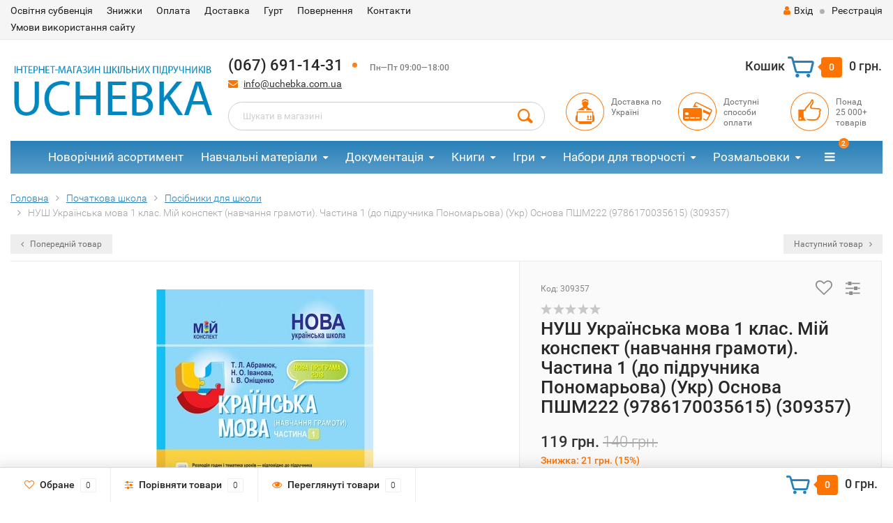

--- FILE ---
content_type: text/html; charset=utf-8
request_url: https://uchebka.com.ua/309357/
body_size: 20631
content:
<!DOCTYPE html><html lang="uk"><head><meta http-equiv="Content-Type" content="text/html; charset=utf-8"/><title>НУШ Українська мова 1 клас. Мій конспект (навчання грамоти). Частина 1 (до підручника Пономарьова) (Укр) Основа ПШМ222 (9786170035615) (309357) | Інтернет-магазин UCHEBKA.COM.UA</title><meta name="keywords" content="конспекти уроків 1 клас нуш навчання грамоти пономарьоваконспекти уроків 1 клас нуш українська мова пономорьоваконспекти уроків української мови 1 клас нуш" /><meta name="description" content="Конспекти уроків 1 клас НУШ Навчання грамоти Пономарьова – інноваційний методичний посібник, що створений з метою забезпечення якісного навчального процесу в класах Нової української школи." /><meta name="viewport" content="width=1280" /><link rel="canonical" href="https://uchebka.com.ua/309357/"/><!-- Лаба Илья 28.06.2019 --><!-- Лаба Илья 28.06.2019 --><link rel="shortcut icon" href="/favicon.ico"/><!-- rss --><link rel="alternate" type="application/rss+xml" title="Uchebka.com.ua" href="https://uchebka.com.ua/blog/rss/">  <!-- Google Tag Manager -->
<script>(function(w,d,s,l,i){w[l]=w[l]||[];w[l].push({'gtm.start':
new Date().getTime(),event:'gtm.js'});var f=d.getElementsByTagName(s)[0],
j=d.createElement(s),dl=l!='dataLayer'?'&l='+l:'';j.async=true;j.src=
'https://www.googletagmanager.com/gtm.js?id='+i+dl;f.parentNode.insertBefore(j,f);
})(window,document,'script','dataLayer','GTM-N4F7X5T');</script>
<!-- End Google Tag Manager -->
<!-- Push уведомления -->
<script src="https://cdn.onesignal.com/sdks/OneSignalSDK.js" async></script>
<script>
  window.OneSignal = window.OneSignal || [];
  OneSignal.push(function() {
    OneSignal.init({
      appId: "0143a1e0-895b-4ee0-81bf-528de0a3a85b",
    });
  });
</script>
<!-- CSS style--><link rel="stylesheet" href="/wa-data/public/shop/themes/topshop/css/bootstrap.min.css?2.3.5"/><link rel="stylesheet" href="/wa-data/public/shop/themes/topshop/css/fonts/fonts.css?2.3.5"/><link rel="stylesheet" href="/wa-data/public/shop/themes/topshop/css/font-express/express.min.css?2.3.5"/><link rel="stylesheet" href="/wa-data/public/shop/themes/topshop/css/font-awesome/css/font-awesome.min.css?2.3.5"/><link rel="stylesheet" href="/wa-data/public/shop/themes/topshop/style-2.css?2.3.5"/><link rel="stylesheet" href="/wa-data/public/shop/themes/topshop/user.css?2.3.5"/><script src="/wa-data/public/shop/themes/topshop/js/jquery-1.11.1.min.js" ></script><script src="/wa-content/js/jquery/jquery-migrate-1.2.1.min.js"></script><script src="/wa-data/public/shop/themes/topshop/js/owl.carousel.min.js"></script><script src="/wa-data/public/shop/themes/topshop/js/jquery.scrollTo.js"></script><script src="/wa-content/js/jquery-ui/jquery.ui.core.min.js?v2.3.5"></script><script src="/wa-data/public/shop/themes/topshop/js/jquery.ui.widget.min.js?v2.3.5"></script><script src="/wa-data/public/shop/themes/topshop/js/jquery.ui.mouse.min.js?v2.3.5"></script><script src="/wa-content/js/jquery-ui/jquery.ui.slider.min.js?v2.3.5"></script><script src="/wa-data/public/shop/themes/topshop/js/jquery.cookie.js"></script><script src="/wa-data/public/shop/themes/topshop/js/lazy.load.js?v8.12.0.35"></script><script src="/wa-data/public/shop/themes/topshop/js/jquery.ui.touch-punch.min.js?v8.12.0.35"></script><script src="/wa-data/public/shop/themes/topshop/js/jquery.countdownTimer.min.js?v=2.3.5"></script><script src="/wa-data/public/shop/themes/topshop/shop.js"></script><!-- plugin hook: 'frontend_head' --><script type="application/ld+json">
{"@context":"http:\/\/schema.org","@type":"BreadcrumbList","itemListElement":[{"@type":"ListItem","position":1,"item":{"@id":"\/","name":"uchebka.com.ua"}},{"@type":"ListItem","position":2,"item":{"@id":"\/category\/pochatkova-shkola\/","name":"\u041f\u043e\u0447\u0430\u0442\u043a\u043e\u0432\u0430 \u0448\u043a\u043e\u043b\u0430"}},{"@type":"ListItem","position":3,"item":{"@id":"\/category\/pochatkova-shkola\/posibnyky-dlya-shkoly\/","name":"\u041f\u043e\u0441\u0456\u0431\u043d\u0438\u043a\u0438 \u0434\u043b\u044f \u0448\u043a\u043e\u043b\u0438"}},{"@type":"ListItem","position":4,"item":{"@id":"\/309357\/","name":"\u041d\u0423\u0428 \u0423\u043a\u0440\u0430\u0457\u043d\u0441\u044c\u043a\u0430 \u043c\u043e\u0432\u0430 1 \u043a\u043b\u0430\u0441. \u041c\u0456\u0439 \u043a\u043e\u043d\u0441\u043f\u0435\u043a\u0442 (\u043d\u0430\u0432\u0447\u0430\u043d\u043d\u044f \u0433\u0440\u0430\u043c\u043e\u0442\u0438). \u0427\u0430\u0441\u0442\u0438\u043d\u0430 1 (\u0434\u043e \u043f\u0456\u0434\u0440\u0443\u0447\u043d\u0438\u043a\u0430 \u041f\u043e\u043d\u043e\u043c\u0430\u0440\u044c\u043e\u0432\u0430) (\u0423\u043a\u0440) \u041e\u0441\u043d\u043e\u0432\u0430 \u041f\u0428\u041c222 (9786170035615) (309357)"}}]}
</script>

<script type="application/ld+json">
{"@context":"http:\/\/schema.org\/","@type":"Product","name":"\u041d\u0423\u0428 \u0423\u043a\u0440\u0430\u0457\u043d\u0441\u044c\u043a\u0430 \u043c\u043e\u0432\u0430 1 \u043a\u043b\u0430\u0441. \u041c\u0456\u0439 \u043a\u043e\u043d\u0441\u043f\u0435\u043a\u0442 (\u043d\u0430\u0432\u0447\u0430\u043d\u043d\u044f \u0433\u0440\u0430\u043c\u043e\u0442\u0438). \u0427\u0430\u0441\u0442\u0438\u043d\u0430 1 (\u0434\u043e \u043f\u0456\u0434\u0440\u0443\u0447\u043d\u0438\u043a\u0430 \u041f\u043e\u043d\u043e\u043c\u0430\u0440\u044c\u043e\u0432\u0430) (\u0423\u043a\u0440) \u041e\u0441\u043d\u043e\u0432\u0430 \u041f\u0428\u041c222 (9786170035615) (309357)","image":"https:\/\/uchebka.com.ua\/wa-data\/public\/shop\/products\/45\/30\/73045\/images\/45419\/45419.750x0.jpg","description":"\u0423\u043a\u0440\u0430\u0457\u043d\u0441\u044c\u043a\u0430 \u043c\u043e\u0432\u0430 1 \u043a\u043b\u0430\u0441. \u041c\u0456\u0439 \u043a\u043e\u043d\u0441\u043f\u0435\u043a\u0442 (\u043d\u0430\u0432\u0447\u0430\u043d\u043d\u044f \u0433\u0440\u0430\u043c\u043e\u0442\u0438). \u0427\u0430\u0441\u0442\u0438\u043d\u0430 1\r\u041a\u043e\u043d\u0441\u043f\u0435\u043a\u0442\u0438 \u0443\u0440\u043e\u043a\u0456\u0432 1 \u043a\u043b\u0430\u0441 \u041d\u0423\u0428 \u041d\u0430\u0432\u0447\u0430\u043d\u043d\u044f \u0433\u0440\u0430\u043c\u043e\u0442\u0438 \u041f\u043e\u043d\u043e\u043c\u0430\u0440\u044c\u043e\u0432\u0430 \u2013 \u0441\u0443\u0447\u0430\u0441\u043d\u0438\u0439 \u043c\u0435\u0442\u043e\u0434\u0438\u0447\u043d\u0438\u0439 \u043f\u043e\u0441\u0456\u0431\u043d\u0438\u043a, \u044f\u043a\u0438\u0439 \u0440\u043e\u0437\u0440\u043e\u0431\u043b\u0435\u043d\u0438\u0439 \u0437 \u0443\u0440\u0430\u0445\u0443\u0432\u0430\u043d\u043d\u044f\u043c \u0432\u0438\u043c\u043e\u0433 \u043a\u043e\u043d\u0446\u0435\u043f\u0446\u0456\u0457 \u041d\u0423\u0428 \u0437 \u0437\u0430\u0441\u0442\u043e\u0441\u0443\u0432\u0430\u043d\u043d\u044f \u0456\u043d\u043d\u043e\u0432\u0430\u0446\u0456\u0439\u043d\u0438\u0445 \u043c\u0435\u0442\u043e\u0434\u0456\u0432 \u0442\u0430 \u043f\u0456\u0434\u0445\u043e\u0434\u0456\u0432. \u041a\u043e\u043d\u0441\u043f\u0435\u043a\u0442\u0438 \u0443\u0440\u043e\u043a\u0456\u0432 \u0443\u043a\u0440\u0430\u0457\u043d\u0441\u044c\u043a\u043e\u0457 \u043c\u043e\u0432\u0438 1 \u043a\u043b\u0430\u0441 \u041d\u0423\u0428 \u043f\u043e\u043a\u043b\u0438\u043a\u0430\u043d\u0456 \u0441\u043f\u0440\u043e\u0441\u0442\u0438\u0442\u0438 \u0440\u043e\u0431\u043e\u0442\u0443 \u0432\u0447\u0438\u0442\u0435\u043b\u044f \u043f\u0435\u0440\u0448\u043e\u0433\u043e \u043a\u043b\u0430\u0441\u0443, \u0437\u0430\u0431\u0435\u0437\u043f\u0435\u0447\u0438\u0442\u0438 \u0439\u043e\u0433\u043e \u044f\u043a\u0456\u0441\u043d\u0438\u043c \u0456\u043d\u0441\u0442\u0440\u0443\u043c\u0435\u043d\u0442\u043e\u043c \u0434\u043b\u044f \u043e\u0440\u0433\u0430\u043d\u0456\u0437\u0430\u0446\u0456\u0457 \u043d\u0430\u0432\u0447\u0430\u043b\u044c\u043d\u043e\u0457 \u0440\u043e\u0431\u043e\u0442\u0438 \u0442\u0430 \u0441\u043a\u043e\u0440\u043e\u0442\u0438\u0442\u0438 \u0442\u0435\u0440\u043c\u0456\u043d\u0438 \u043f\u0456\u0434\u0433\u043e\u0442\u043e\u0432\u043a\u0438 \u0434\u043e \u0443\u0440\u043e\u043a\u0443. \u0414\u043b\u044f \u043f\u0456\u0434\u0432\u0438\u0449\u0435\u043d\u043d\u044f \u0437\u0440\u0443\u0447\u043d\u043e\u0441\u0442\u0456 \u0432\u0438\u043a\u043e\u0440\u0438\u0441\u0442\u0430\u043d\u043d\u044f \u043a\u043e\u043d\u0441\u043f\u0435\u043a\u0442\u0438 \u043f\u043e\u0434\u0430\u043d\u043e \u043d\u0430 \u043e\u043a\u0440\u0435\u043c\u0438\u0445 \u0430\u0440\u043a\u0443\u0448\u0430\u0445, \u0449\u043e \u043c\u0430\u044e\u0442\u044c \u043b\u0456\u043d\u0456\u044e \u0432\u0456\u0434\u0440\u0456\u0437\u0443. \u0422\u0430\u043a\u043e\u0436 \u0434\u043e \u0443\u0432\u0430\u0433\u0438 \u0432\u0447\u0438\u0442\u0435\u043b\u044f \u043f\u0440\u043e\u043f\u043e\u043d\u0443\u0454\u0442\u044c\u0441\u044f \u043a\u0430\u043b\u0435\u043d\u0434\u0430\u0440\u043d\u0435 \u043f\u043b\u0430\u043d\u0443\u0432\u0430\u043d\u043d\u044f \u043d\u0430 \u043f\u043e\u0447\u0430\u0442\u043a\u0443 \u043f\u043e\u0441\u0456\u0431\u043d\u0438\u043a\u0430. \u041a\u043e\u043d\u0441\u043f\u0435\u043a\u0442\u0438 \u0443\u0440\u043e\u043a\u0456\u0432 1 \u043a\u043b\u0430\u0441 \u041d\u0423\u0428 \u0423\u043a\u0440\u0430\u0457\u043d\u0441\u044c\u043a\u0430 \u043c\u043e\u0432\u0430 \u041f\u043e\u043d\u043e\u043c\u043e\u0440\u044c\u043e\u0432\u0430 \u043c\u0456\u0441\u0442\u044f\u0442\u044c \u043d\u0430\u0441\u0442\u0443\u043f\u043d\u0456 \u0441\u0442\u0440\u0443\u043a\u0442\u0443\u0440\u043d\u0456 \u0447\u0430\u0441\u0442\u0438\u043d\u0438:\r\r    \u043d\u0430\u0437\u0432\u0430 \u0442\u0435\u043c\u0438 \u0443\u0440\u043e\u043a\u0443;\r    \u043c\u0435\u0442\u0430 \u0443\u0440\u043e\u043a\u0443 \u0442\u0430 \u043d\u0435\u043e\u0431\u0445\u0456\u0434\u043d\u0435 \u043e\u0431\u043b\u0430\u0434\u043d\u0430\u043d\u043d\u044f, \u0442\u0438\u043f\u0443 \u0443\u0440\u043e\u043a\u0443 \u0442\u0430 \u043e\u0441\u0432\u0456\u0442\u043d\u0456 \u0433\u0430\u043b\u0443\u0437\u0456;\r    \u0432\u0441\u0442\u0443\u043f\u043d\u0430 \u0447\u0430\u0441\u0442\u0438\u043d\u0430 \u0443\u0440\u043e\u043a\u0443 \u0437 \u043d\u0435\u043e\u0431\u0445\u0456\u0434\u043d\u0438\u043c\u0438 \u043c\u043e\u043c\u0435\u043d\u0442\u0430\u043c\u0438 \u0434\u043b\u044f \u043e\u0440\u0433\u0430\u043d\u0456\u0437\u0430\u0446\u0456\u0457 \u043a\u043b\u0430\u0441\u0443;\r    \u043e\u0441\u043d\u043e\u0432\u043d\u0430 \u0447\u0430\u0441\u0442\u0438\u043d\u0430, \u044f\u043a\u0430 \u0432\u043a\u043b\u044e\u0447\u0430\u0454 \u043c\u043e\u0442\u0438\u0432\u0430\u0446\u0456\u0439\u043d\u0443 \u0447\u0430\u0441\u0442\u0438\u043d\u0443, \u0447\u0430\u0441\u0442\u0438\u043d\u0443 \u0434\u043b\u044f \u0432\u0438\u0432\u0447\u0435\u043d\u043d\u044f \u043d\u043e\u0432\u043e\u0433\u043e \u043c\u0430\u0442\u0435\u0440\u0456\u0430\u043b\u0443, \u0440\u043e\u0431\u043e\u0442\u0443 \u0437 \u043f\u0456\u0434\u0440\u0443\u0447\u043d\u0438\u043a\u043e\u043c.\r    \u0437\u0430\u043a\u043b\u044e\u0447\u043d\u0430 \u0447\u0430\u0441\u0442\u0438\u043d\u0430, \u0449\u043e \u043f\u0435\u0440\u0435\u0434\u0431\u0430\u0447\u0430\u0454 \u0437\u0432\u043e\u0440\u043e\u0442\u043d\u0456\u0439 \u0437\u0432\u2019\u044f\u0437\u043e\u043a \u0437 \u043f\u0435\u0440\u0448\u043e\u043a\u043b\u0430\u0441\u043d\u0438\u043a\u0430\u043c\u0438;\r    \u043c\u0456\u0441\u0446\u0435 \u0434\u043b\u044f \u043d\u043e\u0442\u0430\u0442\u043e\u043a \u0432\u0447\u0438\u0442\u0435\u043b\u044f.\r\r\u0417\u0430\u0432\u0434\u0430\u043d\u043d\u044f \u0440\u043e\u0437\u0440\u043e\u0431\u043e\u043a \u0441\u0444\u043e\u0440\u043c\u043e\u0432\u0430\u043d\u0456 \u0437 \u0432\u0438\u043a\u043e\u0440\u0438\u0441\u0442\u0430\u043d\u043d\u044f\u043c \u0441\u0443\u0447\u0430\u0441\u043d\u0438\u0445 \u0442\u0435\u0445\u043d\u043e\u043b\u043e\u0433\u0456\u0439, \u0442\u0435\u0445\u043d\u043e\u043b\u043e\u0433\u0456\u0439 \u0434\u043b\u044f \u0437\u0431\u0435\u0440\u0435\u0436\u0435\u043d\u043d\u044f \u0437\u0434\u043e\u0440\u043e\u0432\u2019\u044f, \u0456\u043d\u0442\u0435\u0433\u0440\u0430\u0446\u0456\u0439\u043d\u0438\u0445 \u0442\u0435\u0445\u043d\u043e\u043b\u043e\u0433\u0456\u0439 \u0442\u0430 \u043f\u043e\u0442\u0440\u0435\u0431\u0443\u044e\u0442\u044c \u0432\u0438\u043a\u043e\u0440\u0438\u0441\u0442\u0430\u043d\u043d\u044f \u0441\u0443\u0447\u0430\u0441\u043d\u043e\u0433\u043e \u043e\u0431\u043b\u0430\u0434\u043d\u0430\u043d\u043d\u044f \u0442\u0430 \u043d\u0430\u043e\u0447\u043d\u043e\u0441\u0442\u0456.","sku":"309357","offers":{"@type":"AggregateOffer","lowPrice":"119","highPrice":"119","offerCount":"1","priceCurrency":"UAH","offers":[{"@type":"Offer","priceCurrency":"UAH","price":"119","name":"309357","availability":"http:\/\/schema.org\/OutOfStock"}]}}
</script>


<!--kmgtm plugin SETTINGS-->
<script src="/wa-apps/shop/plugins/kmgtm/js/kmgtm.min.js?v1.6.2.0" type="application/javascript" data-script-exception="1"></script>
<script data-script-exception="1">
(function(){
    Kmgtm.init({"settings":{"enable_for_domain":"1","onestep_checkout":"0","onestep_path":"","do_not_send_checkout_steps":"0","respect_previous_steps":"0","use_gtm":0,"gtm_id":"","gtm_manual":"0","add_datalayer":"1","datalayer_name":"dataLayer","gtm_ee":0,"gtm_type":"1","gtm_logged":"1","gtm_userid":"1","gtm_usergroup":"1","gtm_ecom_data":"1","ua_id":"","crossselling_count":12,"upselling_count":12,"refund_button_ids":"delete, refund","quicklook":"","productclick":"[data-kmgtm=\"product-click\"], #product-list .product-list li a, .related .product-list li a, .product-list li a","product":"[data-kmgtm=\"product\"], #product-list .product-list li, .related .product-list li, .product-list li","categoryname":"[data-kmgtm=\"category-name\"], .category-name","all_categories":"0","brand":"0","revenue":{"products":"1"},"affiliate":"","product_name_mask":"{{name}}","add_variant":"1","include_services":"0","yaid":"","mailid":"","tmr_list_id":"","fb_user_data":{"em":"0","fn":"0","ln":"0","ph":"0","ge":"0","db":"0"},"vk_price_id":"","ua_ee":0,"click_selector":"[data-kmgtm=\"product-click\"], #product-list .product-list li a, .related .product-list li a, .product-list li a","product_selector":"[data-kmgtm=\"product\"], #product-list .product-list li, .related .product-list li, .product-list li","category_selector":"[data-kmgtm=\"category-name\"], .category-name","quicklook_selector":0,"ua_additional_code":0,"ua_additional_code_before":0,"ua_remarketing":0,"default_ua_exist":false,"currency_code":"UAH"},"url":"\/kmgtm\/changepurchase","url_order":"\/kmgtm\/getpurchase","checkout_version":1,"url_checkout_step":"\/kmgtm\/checkoutstep"});
})();
</script>
<!--/kmgtm plugin SETTINGS-->

<!--kmgtm plugin DATALAYER-->
<script data-script-exception="1">
window.dataLayer = window.dataLayer || [];
Kmgtm.GTM.pushData({"kmgtm.currency":"UAH"});
Kmgtm.GTM.pushData({"page_category":"product"});
Kmgtm.GTM.pushData({"user_status":"not logged"});
Kmgtm.GTM.eventSend('kmgtm.DATALAYER');
</script>
<!--/kmgtm plugin DATALAYER-->

<!--kmgtm plugin ADWORDS-->
<script data-script-exception="1">
Kmgtm.GTM.pushData({"ecomm_pagetype":"product"});
Kmgtm.GTM.pushData({"ecomm_category":"Посібники для школи"});
Kmgtm.GTM.pushData({"ecomm_prodid": [73045]});
Kmgtm.GTM.pushData({"ecomm_totalvalue": 119});
Kmgtm.GTM.eventSend('kmgtm.ADWORDS');
</script>
<!--/kmgtm plugin ADWORDS-->

<!--kmgtm plugin FB-->
<script data-script-exception="1">
Kmgtm.GTM.eventSend('kmgtm.FB');
</script>
<!--/kmgtm plugin FB-->
<script>if (typeof shop_addgifts__frontend == 'undefined') {
            document.addEventListener('DOMContentLoaded', function () {
                shop_addgifts__frontend.base_url = '/';
            })
        } else {
            shop_addgifts__frontend.base_url = '/';
        } 
        </script><style>.container { max-width: 1280px; } body { background: #ffffff; } .thumbnail-catalog .image-block { height: 220px; line-height: 220px; } .thumbnail-catalog .image-block img { max-height: 200px; } .container-menu-h .menu-h { height:47px; } .container-menu-h .menu-h a { font-size:17px !important; }  .menu-h .tree a:after { font-size:13px;}.filter .filter-close, .mailer-subscribe button[type="submit"], .main-slider-product li .slider-text .button a, .xs-menu, .search-blog button, .header .phone span.dot, .menu-h .more a i .count, .category-badge, .hover-active .thumbnail-catalog .image-block .preview:hover, ul.compare-diff-all li.selected a, .badge.new, .checkout-block .btn-primary, .cart .checkout-block .btn-primary, .subcategory-images .image .category-badge, .dialog-window .close-block, .thumbnail-catalog .image-block .preview,.thumbnail-catalog .image-block .preview:hover, input[type="submit"], button, input[type="submit"]:hover, button:hover, .add2cart .btn-primary, .menu-h, .menu-h-tree, .btn, .btn:hover, .preview, .badge, .badge.discount { background-image: -moz-linear-gradient(top, rgba(255,255,255,0) 0%, rgba(255,255,255,0.22) 100%); background-image: -webkit-linear-gradient(top, rgba(255,255,255,0) 0%,rgba(255,255,255,0.22) 100%); background-image: linear-gradient(to bottom, rgba(255,255,255,0) 0%,rgba(255,255,255,0.22) 100%); filter: progid:DXImageTransform.Microsoft.gradient( startColorstr='#00ffffff', endColorstr='#38000000',GradientType=0 ); }</style><link href="/wa-data/public/shop/plugins/addgifts/css/all_0ba85c19fe2b6d04b3d75cdc6af15c4e.css" rel="stylesheet">
<script src="/wa-apps/shop/plugins/addgifts/js/frontend.min.js?v=2.5.1"></script>
<meta property="og:type" content="website" />
<meta property="og:title" content="НУШ Українська мова 1 клас. Мій конспект (навчання грамоти). Частина 1 (до підручника Пономарьова) (Укр) Основа ПШМ222 (9786170035615) (309357) | Інтернет-магазин UCHEBKA.COM.UA" />
<meta property="og:description" content="Конспекти уроків 1 клас НУШ Навчання грамоти Пономарьова – інноваційний методичний посібник, що створений з метою забезпечення якісного навчального процесу в класах Нової української школи." />
<meta property="og:image" content="https://uchebka.com.ua/wa-data/public/shop/products/45/30/73045/images/45419/45419.750x0.jpg" />
<meta property="og:url" content="https://uchebka.com.ua/309357/" />
<meta property="product:price:amount" content="119" />
<meta property="product:price:currency" content="UAH" />
<!-- Google Tag Manager -->
<script>(function(w,d,s,l,i){w[l]=w[l]||[];w[l].push({'gtm.start':
new Date().getTime(),event:'gtm.js'});var f=d.getElementsByTagName(s)[0],
j=d.createElement(s),dl=l!='dataLayer'?'&l='+l:'';j.async=true;j.src=
'https://www.googletagmanager.com/gtm.js?id='+i+dl;f.parentNode.insertBefore(j,f);
})(window,document,'script','dataLayer','GTM-KF5FJP2');</script>
<!-- End Google Tag Manager -->
<!-- Ремаркетинг -->
<!-- Global site tag (gtag.js) - Google Ads: 737623764 -->
<!-- Google tag (gtag.js) -->
<script async src="https://www.googletagmanager.com/gtag/js?id=AW-737623764"></script>
<script>
  window.dataLayer = window.dataLayer || [];
  function gtag(){dataLayer.push(arguments);}
  gtag('js', new Date());

  gtag('config', 'AW-737623764');
</script>
<!-- Ремаркетинг --><script type="text/javascript">
  var _gaq = _gaq || [];
  _gaq.push(['_setAccount', 'UA-131294342-1']);
  _gaq.push(['_trackPageview']);
 
  (function() {
      var ga = document.createElement('script'); ga.type = 'text/javascript'; ga.async = true;
      ga.src = ('https:' == document.location.protocol ? 'https://ssl' : 'http://www') + '.google-analytics.com/ga.js';
      var s = document.getElementsByTagName('script')[0]; s.parentNode.insertBefore(ga, s);
  })();
</script></head><body><!-- Google Tag Manager (noscript) --><noscript><iframe src="https://www.googletagmanager.com/ns.html?id=GTM-N4F7X5T"height="0" width="0" style="display:none;visibility:hidden"></iframe></noscript><!-- End Google Tag Manager (noscript) --><!-- Google Tag Manager (noscript)<noscript><iframe src="https://www.googletagmanager.com/ns.html?id=GTM-KF5FJP2"height="0" width="0" style="display:none;visibility:hidden"></iframe></noscript>End Google Tag Manager (noscript) --><div class="top-line"><style>.topinfo{background-color: #cedbe2 !important;position: relative;}.topinfo__text{text-align: center;font-size: 14px;font-weight: 700;}.topinfo__content{padding: 5px;}.topinfo__close{position: absolute;display: block;top: 50%;transform: translateY(-50%);right: 15px;width: 15px;height: 15px;background: none;border: none;}.topinfo__close::before, .topinfo__close::after{content: "";position: absolute;top: 40%;left: 0;width: 100%;height: 2px;background-color: #fff;}.topinfo__close::before{transform: rotate(-45deg);}.topinfo__close::after{transform: rotate(45deg);}.visually-hidden{position: absolute;clip: rect(0 0 0 0);width: 1px;height: 1px;margin: -1px;}</style><!--<div class="topinfo">--><!--    <div class="container">--><!--        <div class="topinfo__content">--><!--            <div class="topinfo__text">Шановні клієнти! Замовлення прийняті 28.12.2024 після 15:00 - будуть відправлені вже 3.01.2025. Магазини в Києві працюють  31.12.2024 до 15:00. Кол-центр інтернет-магазину йде на вихідні з 31.12 по 2.01(включно). Вітаємо з прийдешніми святами!</div>--><!--            <div class="topinfo__close"></div>--><!--        </div>--><!--    </div>--><!--</div>--><div class="container"><div class="row"><div class="col-lg-7 col-md-6 col-sm-7 hidden-xs-down clone-top-menu"><ul class="menu-h-top"><li><a href="/osvtnya-subventsya/" title="Освітня субвенція" class="hidden">Освітня субвенція</a></li><li><a href="/znizhki/" title="Знижки" class="hidden">Знижки</a></li><li><a href="/oplata/" title="Оплата" class="hidden">Оплата</a></li><li><a href="/dostavka/" title="Доставка" class="hidden">Доставка</a></li><li><a href="/gurt/" title="Гурт" class="hidden">Гурт</a></li><li><a href="/povernennya/" title="Повернення​" class="hidden">Повернення​</a></li><li><a href="/kontakti/" title="Контакти" class="hidden">Контакти</a></li><li><a href="/umovy-vykorystannya-saytu/" title="Умови використання сайту" class="hidden">Умови використання сайту</a></li></ul></div><div class="col-lg-5  col-md-6 col-sm-5 col-xs-12 text-lg-right text-md-right text-xs-center"><ul class="menu-h-top auth"><li class="currency"><a href="#" onClick="return false;"></a><ul></ul></li><li class="account"><a href="/login/"><i class="fa fa-user"></i>Вхід</a></li><li><span></span></li><li><a href="/signup/">Реєстрація</a></li></ul></div></div></div></div><div class="container"><div class="header"><div class="row to-table"><div class="col-lg-3 col-md-3 text-sm-center text-lg-left text-lg-center text-xs-center to-cell"><div class="logo-fix"><a href="/"><img src="/wa-data/public/shop/themes/topshop/img/logo.png?v1549961161" alt="Uchebka.com.ua"></a></div></div><div class="col-lg-9 col-md-9 to-cell"><div class="row"><div class="col-lg-7 col-md-7"><div class="phone text-lg-left text-md-left text-xs-center">(067) 691-14-31<span class="dot"></span> <i>Пн—Пт 09:00—18:00</i></div><div class="phone-under-link  text-sm-center text-md-left text-lg-left hidden-xs-down"><span class="nobr"><i class="fa fa-envelope"></i> <a href="mailto:info@uchebka.com.ua">info@uchebka.com.ua</a></span></div></div><div class="col-lg-5 col-md-5 text-lg-right text-md-right text-sm-center text-xs-center"><div class="cart-block hidden-xs-down"><a href="/cart/"><span class="hidden-lg-down">Кошик</span>  <span class="icon-red_icon_cart"></span> <span class="cart-box cart-count">0</span> <span class="cart-total">0 грн.</span></a><div class="popup"><div class="loading-cart"></div></div><script>$(function(){$(".cart-block").hover(function () {$('.popup .loading-cart').html("");$('.popup .loading-cart').load('/cart/?'+ Math.random() + ' .cart-popup', function(){$(".loading").remove();$('.cart-product-one .delete').on('click', function () {var tr = $(this).closest('div.cart-product-one');$.post('/cart/delete/', {id : tr.data('id')}, function (response) {tr.slideUp();$(".cart-count").html(response.data.count);$(".cart-total").html(response.data.total);if (response.data.count == 0) {$(".popup-total").remove();$(".empty").show();}}, "json");return false;});});});});</script></div></div></div><div class="row"><div class="col-lg-6 col-md-4"><div class="search search-show hidden-xs-down"><form method="get" action="/search/" data-search="/search/"><input class="livesearch" id="search" name="query" autocomplete="off" type="text" placeholder="Шукати в магазині" ><button type="submit" class="search_button"><i class="icon-icon_search"></i></button><div class="search-popup"></div></form></div></div><div class="col-lg-6 col-md-8 hidden-sm-down"><div class="promo"><div class="row"><div class="col-lg-4 col-md-4"><i class="icon-promo icon-red_promo_1"></i><p>Доставка по<br>Україні</p></div><div class="col-lg-4  col-md-4"><i class="icon-promo icon-red_promo_19"></i><p>Доступні<br>способи<br>оплати</p></div><div class="col-lg-4  col-md-4"><i class="icon-promo icon-red_promo_2"></i><p>Понад<br>25 000+<br>товарів</p></div></div></div></div></div></div></div></div></div><div class="container  hidden-md-down"><!-- shop categories --><div class="container-menu-h"><ul class="menu-h"><li><a href="/category/novorichnyy-asortyment/">Новорічний асортимент</a></li><li class="tree"><a href="/category/navchalni-materialy/">Навчальні матеріали</a><ul><li><a href="/category/navchalni-materialy/doshkilna-osvita/">Дошкільна освіта </a></li><li><a href="/category/navchalni-materialy/pochatkova-shkola/">Початкова школа </a></li><li><a href="/category/navchalni-materialy/serednia-shkola/">Середня школа </a></li><li><a href="/category/navchalni-materialy/starsha-shkola/">Старша школа </a></li><li><a href="/category/navchalni-materialy/zno-nmt/">ЗНО та НМТ </a></li><li><a href="/category/navchalni-materialy/atlasy-konturni-karty/">Атласи та контурні карти </a></li><li><a href="/category/navchalni-materialy/pravila-dorozhnoho-rukhu/">Правила дорожнього руху (ПДР) </a></li></ul></li><li class="tree"><a href="/category/dokumentatsiya/">Документація</a><ul><li><a href="/category/dokumentatsiya/dnz/">Для ДНЗ </a></li><li><a href="/category/dokumentatsiya/shkilna/">Для школи </a></li><li><a href="/category/dokumentatsiya/viyskova/">Для військових </a></li></ul></li><li class="tree"><a href="/category/knygy/">Книги</a><ul><li><a href="/category/knygy/dytiachi-knyhy/">Дитячі книги </a></li><li><a href="/category/knygy/young-adult/">Книги для молоді </a></li><li class="tree"><a href="/category/knygy/dorosla-literatura/">Доросла література </a><ul><li><a href="/category/knygy/dorosla-literatura/biznes-knyhy/">Книги для бізнесу </a></li><li><a href="/category/knygy/dorosla-literatura/pravo-i-pravyla/">Право і правила </a></li><li><a href="/category/knygy/dorosla-literatura/prohramuvannia/">Книги з програмування </a></li></ul></li><li><a href="/category/knygy/knyhy-dlia-batkiv/">Книги для батьків </a></li><li><a href="/category/knygy/komiksy/">Комікси </a></li></ul></li><li class="tree"><a href="/category/igry/">Ігри</a><ul><li><a href="/category/igry/aktyvni-igry/">Активні ігри </a></li><li><a href="/category/igry/nastilni-igry/">Настільні ігри </a></li><li><a href="/category/igry/naukovi-igry/">Наукові ігри </a></li><li><a href="/category/igry/pazly-i-karty/">Пазли і Карти </a></li><li><a href="/category/igry/rozvyvayuchi-igry/">Розвиваючі ігри </a></li></ul></li><li class="tree"><a href="/category/nabory-dlya-tvorchosti/">Набори для творчості</a><ul><li><a href="/category/nabory-dlya-tvorchosti/gravyury/">Гравюри </a></li><li><a href="/category/nabory-dlya-tvorchosti/dekupazh-ta-rozpys/">Декупаж та розпис </a></li><li><a href="/category/nabory-dlya-tvorchosti/derevyani-rozmalovky/">Дерев'яні розмальовки </a></li><li><a href="/category/nabory-dlya-tvorchosti/kartynky-z-payetok/">Картинки з паєток </a></li><li><a href="/category/nabory-dlya-tvorchosti/konstruktory/">Конструктори </a></li><li><a href="/category/nabory-dlya-tvorchosti/mozayika/">Мозаїка </a></li><li><a href="/category/nabory-dlya-tvorchosti/molberty/">Мольберти </a></li><li><a href="/category/nabory-dlya-tvorchosti/mylo-i-bombochky/">Мило і бомбочки </a></li><li><a href="/category/nabory-dlya-tvorchosti/nabory-dlya-eksperymentiv/">Набори для експериментів </a></li><li><a href="/category/nabory-dlya-tvorchosti/nabory-z-gipsu/">Набори з гіпсу </a></li><li><a href="/category/nabory-dlya-tvorchosti/nabory-z-pisku/">Набори з піску </a></li><li><a href="/category/nabory-dlya-tvorchosti/podarunkovi-nabory/">Подарункові набори </a></li><li><a href="/category/nabory-dlya-tvorchosti/roslyny/">Рослини </a></li><li><a href="/category/nabory-dlya-tvorchosti/rukodillya/">Рукоділля </a></li><li><a href="/category/nabory-dlya-tvorchosti/zroby-sam/">Зроби сам </a></li><li><a href="/category/nabory-dlya-tvorchosti/eksperymenty-z-krystalamy/">Експерименти з кристалами </a></li><li><a href="/category/nabory-dlya-tvorchosti/origam/">Оригамі </a></li></ul></li><li class="tree"><a href="/category/rozmalovky/">Розмальовки</a><ul><li><a href="/category/rozmalovky/dytyachi-rozmalovky/">Дитячі розмальовки </a></li><li><a href="/category/rozmalovky/vodni-rozmalovky/">Водні розмальовки </a></li><li><a href="/category/rozmalovky/rozmalovky-antystres/">Розмальовки антистрес </a></li><li><a href="/category/rozmalovky/derevyani-rozmalovky/">Дерев'яні розмальовки </a></li><li><a href="/category/rozmalovky/rozmalovky-na-odyazi/">Розмальовки на одязі </a></li></ul></li><li class="tree"><a href="/category/kancztovary/">Канцтовари</a><ul><li><a href="/category/kancztovary/albomy-ankety-nalipky/">Альбоми, анкети, наліпки </a></li><li><a href="/category/kancztovary/dyplomy-gramoty-podyaky/">Дипломи, Грамоти, Подяки </a></li><li><a href="/category/kancztovary/dlya-malyuvannya/">Для малювання </a></li><li><a href="/category/kancztovary/plastylin/">Пластилін </a></li><li><a href="/category/kancztovary/zoshyty-bloknoty-kalendari/">Зошити, Блокноти, Календарі </a></li></ul></li><li><a href="/category/usi-tovary/">Усі товари</a></li><!-- plugin hook: 'frontend_nav' --></ul></div></div><div class="menu-overlay"></div><div class="container hidden-lg-up"><div class="container-menu-h"><div class="xs-menu"><ul><li><a href="#" class="show-xs-menu"><i class="fa fa-bars"></i> Список продуктів</a></li><li class="search hidden-sm-up"><a href="#"><i class="fa fa-search"></i></a></li></ul></div></div><div class="xs-menu-overlay"><ul class="clone-xs-menu"><li><div class="title">Категорії</div><div class="close-block"><a href="#" class="dialog-close">&times;</a></div></li></ul></div></div><div class="container container-background"><!-- plugin hook: 'frontend_header' -->



<script src="/wa-data/public/shop/themes/topshop/js/jquery.ez-plus.js"></script>
<script src="/wa-data/public/shop/themes/topshop/js/jquery.fancybox.pack.js"></script>
<script src="/wa-data/public/shop/themes/topshop/js/jquery.fancybox-thumbs.js"></script>
<link rel="stylesheet" href="/wa-data/public/shop/themes/topshop/css/jquery.fancybox.css?2.3.5"/>

		
		<div class="product" itemscope itemtype="http://schema.org/Product"
			data-id="73045"
			data-item_name="НУШ Українська мова 1 клас. Мій конспект (навчання грамоти). Частина 1 (до підручника Пономарьова) (Укр) Основа ПШМ222 (9786170035615) (309357)"
			data-index="1"
			data-item_variant="309357"
			data-price="119"
			data-currency="UAH"
						data-item_brand="Основа"
																																														data-item_category="Початкова школа"
																																data-item_category2="Посібники для школи"
														>
		
							<div class="breadcrumbs"><ul itemscope itemtype="http://schema.org/BreadcrumbList"><li itemscope itemtype="http://schema.org/ListItem"><a href="/" itemprop="item"><span itemprop="name">Головна</span></a><meta itemprop="position" content="1"></li><li itemscope itemtype="http://schema.org/ListItem"><a href="/category/pochatkova-shkola/" itemprop="item"><span itemprop="name">Початкова школа</span><meta itemprop="position" content="2"></a></li><li itemscope itemtype="http://schema.org/ListItem"><a href="/category/pochatkova-shkola/posibnyky-dlya-shkoly/" itemprop="item"><span itemprop="name">Посібники для школи</span><meta itemprop="position" content="3"></a></li><li>НУШ Українська мова 1 клас. Мій конспект (навчання грамоти). Частина 1 (до підручника Пономарьова) (Укр) Основа ПШМ222 (9786170035615) (309357)</li></ul></div>
			
																																																																																																																																																																																																																																																																																																																																																																																																																																																																																																																																																																																																																																																																																																																																																																																																																																																																																																																																																																																																																																																																																																																																																																																																																																																																																																																																																																																																																																																																																																																																																																																																																																																																																																																																																																																																																																																																																																																																																																																																																																																																																																																																																																																																																																																																																																																																																																																																																																																																																																																																																																																																																																																																																																																																																																																																																																																																																																																																																																																																																																																																																																																																																																																																																																																																																																																																																																																																																																																																																																																																																																																																																																																																																																																																																																																																																																																																																																																																																																																																																																																																																																																																																																																																																																																																																																																																																																																																																																																																																																																																																																																																																																																																																																																																																																																																																																																																																																																																																																																																																																																																																																																																				
						<div class="row prev-next hidden-sm-down">
								<div class="col-lg-6 col-md-6">
					<div class="prev-product"><a href="/306804/" data-image-name="Мій конспект Українська мова 7 клас I семестр (до програми). УММ029 Основа (9786170024619) (306804)" data-price="55,25 грн." data-image-url="/wa-data/public/shop/products/47/30/73047/images/45427/45427.100.jpg"><i class="fa fa-angle-left" aria-hidden="true"></i> Попередній товар</a></div>
				</div>
				<div class="col-lg-6 col-md-6 text-right">
					<div class="next-product"><a href="/298837/" data-image-name="Мій конспект Трудове навчання Проектна діяльність Обслуговуючі та технічні види праці Друга частина 5-6 клас ТНМ018 Основа (9786170034885) (298837)" data-price="68 грн." data-image-url="/wa-data/public/shop/products/43/30/73043/images/45399/45399.100.jpg">Наступний товар <i class="fa fa-angle-right" aria-hidden="true"></i></a></div>
				</div>
							</div>
						
			<div class="row product-margin product-visible" style="table-layout: fixed;">
				<div class="col-lg-7 col-md-7 col-sm-7 col-xs-12">
					
					
						
																								
												<div class="product-gallery text-center">
							<!-- Big foto -->

							<div class="image" data-number="1" id="product-core-image">
								

																<a href="/wa-data/public/shop/products/45/30/73045/images/45419/45419.970.jpg" title="НУШ Українська мова 1 клас. Мій конспект (навчання грамоти). Частина 1 (до підручника Пономарьова) (Укр) Основа ПШМ222 (9786170035615) (309357)"><img class="zoom-image-elevate" data-zoom-image="/wa-data/public/shop/products/45/30/73045/images/45419/45419.970.jpg" itemprop="image" id="product-image" alt="НУШ Українська мова 1 клас. Мій конспект (навчання грамоти). Частина 1 (до підручника Пономарьова) (Укр) Основа ПШМ222 (9786170035615) (309357)" title="НУШ Українська мова 1 клас. Мій конспект (навчання грамоти). Частина 1 (до підручника Пономарьова) (Укр) Основа ПШМ222 (9786170035615) (309357)" src="/wa-data/public/shop/products/45/30/73045/images/45419/45419.400.jpg"></a>
																<div id="switching-image" style="display: none;"></div>
								<div class="image-hint"><i class="fa fa-search"></i> Натисніть на зображення для збільшення</div>
							</div>


							
							<!-- Preview slider -->
							
							
						</div>
						
					
				</div>
				<div class="col-lg-5 col-md-5 col-sm-5 col-xs-12">
										
					<div class="icons-compare-favorite">
						<span class="compare-favorite-icon"><a href="#" data-product="73045" class="favorite-link"><i class="fa fa-heart-o"></i></a></span>
						<span class="compare-compare-icon"><a href="#" data-product="73045" class="compare-link"><i class="fa fa-sliders"></i></a></span>
					</div>
															<!-- Product ID -->
						<div class="articul">Код: <span>309357</span></div>
										<div class="rating-block">
												<i class="icon16 star-empty"></i><i class="icon16 star-empty"></i><i class="icon16 star-empty"></i><i class="icon16 star-empty"></i><i class="icon16 star-empty"></i>
											</div>

					<h1 class="name "><span itemprop="name">НУШ Українська мова 1 клас. Мій конспект (навчання грамоти). Частина 1 (до підручника Пономарьова) (Укр) Основа ПШМ222 (9786170035615) (309357)</span></h1>

					<form id="cart-form" method="post" action="/cart/add/" class="flexdiscount-product-form">
						<!-- stock info -->
												
						<div class="stocks" >
							
														<div  class="sku-73362-stock">
																															</div>
																				</div>
						
						<div class="add2cart">
							<span data-price="119" class="price nowrap">119 грн.</span> <s class="compare-at-price nowrap"> 140 грн. </s>
							<div class="saving">Знижка: <span class="pricenum">21 грн.</span> (<span class="pricepercent">15%</span>)</div>
						</div>
						<!-- product summary -->
						
												<!-- FLAT SKU LIST selling mode -->
																		
						<div itemprop="offers" itemscope itemtype="http://schema.org/Offer">
														<meta itemprop="name" content="309357">							<meta itemprop="price" content="119">
							<meta itemprop="priceCurrency" content="UAH">
														<link itemprop="availability" href="http://schema.org/Discontinued" />
														<input name="sku_id" type="hidden" value="73362">
													</div>
												
						
						<div class="purchase">
							<div class="cart priceblock" id="cart-flyer">
								<!-- price -->
								<div class="add2cart cart-group">
									<div class="select_quantity">
										<div class="input-group spinner">
											<input type="text" class="form-control text-center select_input_cart" name="quantity" value="1" autocomplete="off">
											<div class="input-group-addon">
												<a href="#" class="spin-up inc_cart"><i class="fa fa-caret-up"></i></a>
												<a href="#" class="spin-down dec_cart"><i class="fa fa-caret-down"></i></a>
											</div>
										</div>
									</div>
									<div class="add2cart-button">
										<input type="hidden" name="product_id" value="73045">
										<button type="submit" class="btn btn-primary gray disabled" disabled="disabled">Купити</button>

																			</div>
								</div>

							</div>
							<!-- plugin hook: 'frontend_product.cart' -->
							
													</div>
					</form>

					<!-- plugin hook: 'frontend_product.block_aux' -->
					
										<div class="aux">
											</div>
					
					
					<!-- categories -->
										<div class="sub">
												Категорії: <a href="/category/pochatkova-shkola/posibnyky-dlya-shkoly/">Посібники для школи</a> <a href="/category/navchalni-materialy/">Навчальні матеріали</a> <a href="/category/navchalni-materialy/pochatkova-shkola/">Початкова школа</a> <a href="/category/pochatkova-shkola/1-klas-nush/ukrayinska-mova/">Українська мова</a> <a href="/category/pochatkova-shkola/1-klas-nush/metodyka/">Методика</a> 											</div>
					
					<!-- tags -->
										<div class="tags" id="product-tags">
						Теги: <a href="/tag/%D0%9D%D0%A3%D0%A8/">НУШ</a><a href="/tag/%D0%9C%D1%96%D0%B9+%D0%BA%D0%BE%D0%BD%D1%81%D0%BF%D0%B5%D0%BA%D1%82/">Мій конспект</a>					</div>
					
				</div>
			</div>

			<!-- fix product -->
						<div class="fix-product hidden-md-down" style="display: none;">
				<div class="container">
					<div class="row to-table">
						<div class="col-lg-2 col-md-3 col-sm-6 col-xs-12 text-center to-cell">
														<img alt="НУШ Українська мова 1 клас. Мій конспект (навчання грамоти). Частина 1 (до підручника Пономарьова) (Укр) Основа ПШМ222 (9786170035615) (309357)" title="НУШ Українська мова 1 клас. Мій конспект (навчання грамоти). Частина 1 (до підручника Пономарьова) (Укр) Основа ПШМ222 (9786170035615) (309357)" src="/wa-data/public/shop/products/45/30/73045/images/45419/45419.400.jpg">
													</div>
						<div class="col-lg-7 col-md-9 col-sm-6 col-xs-12 to-cell">
							<div class="name">НУШ Українська мова 1 клас. Мій конспект (навчання грамоти). Частина 1 (до підручника Пономарьова) (Укр) Основа ПШМ222 (9786170035615) (309357)</div>
													</div>
						<div class="col-lg-3 col-md-9 col-sm-6 col-xs-12 to-cell text-center">
							<span  class="btn btn-primary gray disabled">Купити</span>
						</div>
					</div>
				</div>
			</div>
						<!-- product internal nav -->
							<ul class="product-nav hidden-xs-down">
					<li class="selected" data-link="description"><a href="/309357/">Опис</a></li>
										<li data-link="reviews" class="review-scroll"><a href="/309357/reviews/">Відгуки <span class="reviews-count">0</span> </a></li>
																				<!-- plugin hook: 'frontend_product.menu' -->
					
									</ul>

				<!-- product internal nav -->
				<div class="panel-group" id="accordion">
					<div class="panel panel-default">
						<div class="panel-heading selected hidden-sm-up">
							<div class="panel-title">
								<a class="collapsed" data-link="description" href="#description">
									Опис
								</a>
							</div>
						</div>
						<div id="description" class="panel-collapse collapse in product-tabs">
							<div class="panel-body">
								
									<div class="row">
										<div class="col-lg-6 col-md-6 col-sm-6 col-xs-12">																						<h3>Українська мова 1 клас. Мій конспект (навчання грамоти). Частина 1</h3><p>Конспекти уроків 1 клас НУШ Навчання грамоти Пономарьова – сучасний методичний посібник, який розроблений з урахуванням вимог концепції НУШ з застосування інноваційних методів та підходів. Конспекти уроків української мови 1 клас НУШ покликані спростити роботу вчителя першого класу, забезпечити його якісним інструментом для організації навчальної роботи та скоротити терміни підготовки до уроку. Для підвищення зручності використання конспекти подано на окремих аркушах, що мають лінію відрізу. Також до уваги вчителя пропонується календарне планування на початку посібника. Конспекти уроків 1 клас НУШ Українська мова Пономорьова містять наступні структурні частини:</p><ul>    <li>назва теми уроку;</li>    <li>мета уроку та необхідне обладнання, типу уроку та освітні галузі;</li>    <li>вступна частина уроку з необхідними моментами для організації класу;</li>    <li>основна частина, яка включає мотиваційну частину, частину для вивчення нового матеріалу, роботу з підручником.</li>    <li>заключна частина, що передбачає зворотній зв’язок з першокласниками;</li>    <li>місце для нотаток вчителя.</li></ul><p>Завдання розробок сформовані з використанням сучасних технологій, технологій для збереження здоров’я, інтеграційних технологій та потребують використання сучасного обладнання та наочності.</p>
																					</div>
																				<div class="col-lg-5 col-md-5 col-sm-5 col-xs-12 offset-lg-1 offset-md-1 offset-sm-1">
											<dl class="expand-content">
																								<dt>Видавництво</dt>

																																																				
												<dd  itemprop="">
																								Основа
																								</dd>
																								<dt>Тип товару</dt>

																																																				
												<dd  itemprop="">
																								Конспект
																								</dd>
																								<dt>Кількість сторінок</dt>

																																																				
												<dd  itemprop="">
																								392
																								</dd>
																								<dt>Серія видавництва</dt>

																																																				
												<dd  itemprop="">
																								Мій конспект
																								</dd>
																								<dt>Автор</dt>

																																																				
												<dd  itemprop="">
																								Абрамюк Т.Л., Іванова Н.О., Оніщенко І.В.
																								</dd>
																								<dt>Мова</dt>

																																																				
												<dd  itemprop="">
																								Українська
																								</dd>
																								<dt>Обкладинка</dt>

																																																				
												<dd  itemprop="">
																								М'яка
																								</dd>
																								<dt>Розмір упаковки</dt>

																																																				
												<dd  itemprop="">
																								25.8 х 20.4 х 1.56
																								</dd>
																								<dt>Код виробника</dt>

																																																				
												<dd  itemprop="">
																								ПШМ222
																								</dd>
																								<dt>ISBN</dt>

																																																				
												<dd  itemprop="">
																								9786170035615
																								</dd>
																								<dt>Стать дитини</dt>

																																																				
												<dd  itemprop="">
																																				Унісекс, Дівчинка, Хлопчик
																																				</dd>
																								<dt>Клас</dt>

																																																				
												<dd  itemprop="">
																																				1 клас
																																				</dd>
																								<dt>Предмет</dt>

																																																				
												<dd  itemprop="">
																																				Українська мова та читання
																																				</dd>
																								<dt>Матеріал до підручника</dt>

																																																				
												<dd  itemprop="">
																								Пономарьова К.І.
																								</dd>
																								<dt>Країна виробник</dt>

																																																				
												<dd  itemprop="">
																								Україна
																								</dd>
																								<dt>Матеріал</dt>

																																																				
												<dd  itemprop="">
																								Папір
																								</dd>
																							</dl>
										</div>
																			</div>
															</div>
						</div>
					</div>

					
					<div class="panel panel-default">
						<div class="panel-heading  hidden-sm-up">
							<div class="panel-title">
								<a class="collapsed" data-link="reviews" href="#reviews">
									Відгуки (<span class="reviews-count">0</span>)
								</a>
							</div>
						</div>
						<div id="reviews" class="panel-collapse collapse  product-tabs">
							<div class="panel-body">
								<!-- Review -->

								

								<div class="loading"><img src="/wa-data/public/shop/themes/topshop/img/loading.gif" alt="Loading..."></div>
								<div class="review-block"></div>
								<script>
									$.ajax({
										url: "/309357/reviews/",
										success: function(data) {
											$(".loading").remove();
											$('.review-block').append($(data).find('.ajax-load-review').html());
										}});
								</script>
							</div>
						</div>
					</div>

					
					
										
				<!-- plugin hook: 'frontend_product.menu' -->
				
							</div>

						<div class="product-nav-block">
				<!-- plugin hook: 'frontend_product.block' -->
				
							</div>
			
			<!-- RELATED PRODUCTS -->
															<div class="related">

				<div class="h3 text-center">Клієнти, які придбали НУШ Українська мова 1 клас. Мій конспект (навчання грамоти). Частина 1 (до підручника Пономарьова) (Укр) Основа ПШМ222 (9786170035615) (309357) також придбали
										<span class="arrow">
						<a href="#" class="slider-product-next"><i class="fa fa-angle-left"></i></a>
						<a href="#" class="slider-product-prev"><i class="fa fa-angle-right"></i></a>
					</span>
									</div>


									<div class="row container-catalog main-slider-product-home">
												<div class="adaptive col-lg-5 col-md-4 col-sm-6 col-xs-12 fly-to-cart flexdiscount-product-wrap hover-active"  ><div class="thumbnail-catalog one-product"data-id="65973"data-item_name="НУШ Математика 1 клас. Розробки уроків. До підручника Скворцова, Онопрієнко. Частина 1 (з 2-х частин) (Укр) Ранок (9786170946720) (302054)"data-index="1"data-item_variant="302054"data-price="127.5000"data-currency="UAH"data-item_brand="Ранок"data-item_category="НУШ"><form class="flexdiscount-product-form" data-preview="/302054/?cart=1"  method="post" action="/cart/add/"><input type="hidden" name="product_id" value="65973"><!--Илья замена строки для плагина ПОДАРКИ 18.04.2019--><!-- --><!--Илья замена строки для плагина ПОДАРКИ 18.04.2019--><div class="badge-block"><div class="badge discount">-15%</div></div><div class="image-block"><div class="zoom-image"><a href="/302054/" title="НУШ Математика 1 клас. Розробки уроків. До підручника Скворцова, Онопрієнко. Частина 1 (з 2-х частин) (Укр) Ранок (9786170946720) (302054)"><img alt="НУШ Математика 1 клас. Розробки уроків. До підручника Скворцова, Онопрієнко. Частина 1 (з 2-х частин) (Укр) Ранок (9786170946720) (302054)" class="main-photo" title="НУШ Математика 1 клас. Розробки уроків. До підручника Скворцова, Онопрієнко. Частина 1 (з 2-х частин) (Укр) Ранок (9786170946720) (302054)" src="/wa-data/public/shop/products/73/59/65973/images/40363/40363.400.jpg"></a></div><div class="photo-array"><span class="photo-array-img active" data-img="/wa-data/public/shop/products/73/59/65973/images/40363/40363.600x0.jpg"></span><span class="photo-array-img " data-img="/wa-data/public/shop/products/73/59/65973/images/47026/47026.600x0.jpg"></span><span class="photo-array-img " data-img="/wa-data/public/shop/products/73/59/65973/images/47027/47027.600x0.jpg"></span><span class="photo-array-img " data-img="/wa-data/public/shop/products/73/59/65973/images/47028/47028.600x0.jpg"></span><span class="photo-btn photo-prev prev"><i class="fa fa-angle-left"></i></span><span class="photo-btn photo-next next"><i class="fa fa-angle-right"></i></span></div><div class="image-bar"><div class="inner"><span class="inner-bar active" style="width:25%;"></span><span class="inner-bar" style="width:25%;"></span><span class="inner-bar" style="width:25%;"></span><span class="inner-bar" style="width:25%;"></span></div></div><div class="preview"><i class="fa fa-search-plus"></i></div><div class="compare-favorite"><span class="compare-favorite-icon"><i class="fa fa-heart-o"></i> <a href="#" data-product="65973" class="favorite-link">обране</a></span><span class="compare-compare-icon"><i class="fa fa-sliders"></i> <a href="#" data-product="65973" class="compare-link">порівняти</a></span></div></div><div class="caption"><div class="name"><a href="/302054/" >НУШ Математика 1 клас. Розробки уроків. До підручника Скв...</a></div><div class="status"><div class="rating-big"><a href="/302054/#review"><i class="icon16 star-empty"></i><i class="icon16 star-empty"></i><i class="icon16 star-empty"></i><i class="icon16 star-empty"></i><i class="icon16 star-empty"></i> (0)</a></div><div class="availability"><span class="stock-high hidden-xs-down">В наявності</span><span class="stock-high hidden-sm-up"><i class="fa fa-circle"></i></span></div></div><div class="offers"><div class="bottom-block thumbs_type1"><div class="price"><s>150 грн.</s><span>127,50 грн.</span></div><div class="add-to-cart"><div class="text-center"><a href="#" data-url="/cart/add/" data-product_id="65973"  class="btn btn-primary addtocart"></a></div></div></div></div></div></form></div></div><div class="adaptive col-lg-5 col-md-4 col-sm-6 col-xs-12 fly-to-cart flexdiscount-product-wrap hover-active"  ><div class="thumbnail-catalog one-product"data-id="73070"data-item_name="НУШ Математика 1 клас. Розробки уроків. До підручника Скворцова, Онопрієнко. Частина 2 (з 2-х частин) (Укр) Ранок (9786170947468) (305954)"data-index="2"data-item_variant="305954"data-price="127.5000"data-currency="UAH"data-item_brand="Ранок"data-item_category="НУШ"><form class="flexdiscount-product-form" data-preview="/305954/?cart=1"  method="post" action="/cart/add/"><input type="hidden" name="product_id" value="73070"><!--Илья замена строки для плагина ПОДАРКИ 18.04.2019--><!-- --><!--Илья замена строки для плагина ПОДАРКИ 18.04.2019--><div class="badge-block"><div class="badge discount">-15%</div></div><div class="image-block"><div class="zoom-image"><a href="/305954/" title="НУШ Математика 1 клас. Розробки уроків. До підручника Скворцова, Онопрієнко. Частина 2 (з 2-х частин) (Укр) Ранок (9786170947468) (305954)"><img alt="НУШ Математика 1 клас. Розробки уроків. До підручника Скворцова, Онопрієнко. Частина 2 (з 2-х частин) (Укр) Ранок (9786170947468) (305954)" class="main-photo" title="НУШ Математика 1 клас. Розробки уроків. До підручника Скворцова, Онопрієнко. Частина 2 (з 2-х частин) (Укр) Ранок (9786170947468) (305954)" src="/wa-data/public/shop/products/70/30/73070/images/47029/47029.400.jpg"></a></div><div class="photo-array"><span class="photo-array-img active" data-img="/wa-data/public/shop/products/70/30/73070/images/47029/47029.600x0.jpg"></span><span class="photo-array-img " data-img="/wa-data/public/shop/products/70/30/73070/images/47030/47030.600x0.jpg"></span><span class="photo-array-img " data-img="/wa-data/public/shop/products/70/30/73070/images/47031/47031.600x0.jpg"></span><span class="photo-array-img " data-img="/wa-data/public/shop/products/70/30/73070/images/47032/47032.600x0.jpg"></span><span class="photo-array-img " data-img="/wa-data/public/shop/products/70/30/73070/images/47033/47033.600x0.jpg"></span><span class="photo-btn photo-prev prev"><i class="fa fa-angle-left"></i></span><span class="photo-btn photo-next next"><i class="fa fa-angle-right"></i></span></div><div class="image-bar"><div class="inner"><span class="inner-bar active" style="width:20%;"></span><span class="inner-bar" style="width:20%;"></span><span class="inner-bar" style="width:20%;"></span><span class="inner-bar" style="width:20%;"></span><span class="inner-bar" style="width:20%;"></span></div></div><div class="preview"><i class="fa fa-search-plus"></i></div><div class="compare-favorite"><span class="compare-favorite-icon"><i class="fa fa-heart-o"></i> <a href="#" data-product="73070" class="favorite-link">обране</a></span><span class="compare-compare-icon"><i class="fa fa-sliders"></i> <a href="#" data-product="73070" class="compare-link">порівняти</a></span></div></div><div class="caption"><div class="name"><a href="/305954/" >НУШ Математика 1 клас. Розробки уроків. До підручника Скв...</a></div><div class="status"><div class="rating-big"><a href="/305954/#review"><i class="icon16 star-empty"></i><i class="icon16 star-empty"></i><i class="icon16 star-empty"></i><i class="icon16 star-empty"></i><i class="icon16 star-empty"></i> (0)</a></div><div class="availability"><span class="stock-high hidden-xs-down">В наявності</span><span class="stock-high hidden-sm-up"><i class="fa fa-circle"></i></span></div></div><div class="offers"><div class="bottom-block thumbs_type1"><div class="price"><s>150 грн.</s><span>127,50 грн.</span></div><div class="add-to-cart"><div class="text-center"><a href="#" data-url="/cart/add/" data-product_id="73070"  class="btn btn-primary addtocart"></a></div></div></div></div></div></form></div></div><div class="adaptive col-lg-5 col-md-4 col-sm-6 col-xs-12 fly-to-cart flexdiscount-product-wrap hover-active"  ><div class="thumbnail-catalog one-product"data-id="60503"data-item_name="Методика НУШ Тематичні дні у 1 класі. І семестр (Укр) Основа НУР012 (9786170033956) (294596)"data-index="3"data-item_variant="294596"data-price="45.0000"data-currency="UAH"data-item_brand="Основа"data-item_category="Початкова школа"data-item_category2="Посібники для школи"><form class="flexdiscount-product-form" data-preview="/294596/?cart=1"  method="post" action="/cart/add/"><input type="hidden" name="product_id" value="60503"><!--Илья замена строки для плагина ПОДАРКИ 18.04.2019--><!-- --><!--Илья замена строки для плагина ПОДАРКИ 18.04.2019--><div class="badge-block"></div><div class="image-block"><div class="zoom-image"><a href="/294596/" title="Методика НУШ Тематичні дні у 1 класі. І семестр (Укр) Основа НУР012 (9786170033956) (294596)"><img alt="Методика НУШ Тематичні дні у 1 класі. І семестр (Укр) Основа НУР012 (9786170033956) (294596)" class="main-photo" title="Методика НУШ Тематичні дні у 1 класі. І семестр (Укр) Основа НУР012 (9786170033956) (294596)" src="/wa-data/public/shop/products/03/05/60503/images/31503/31503.400.jpg"></a></div><div class="photo-array"><span class="photo-array-img active" data-img="/wa-data/public/shop/products/03/05/60503/images/31503/31503.600x0.jpg"></span><span class="photo-array-img " data-img="/wa-data/public/shop/products/03/05/60503/images/31504/31504.600x0.jpg"></span><span class="photo-array-img " data-img="/wa-data/public/shop/products/03/05/60503/images/31505/31505.600x0.jpg"></span><span class="photo-array-img " data-img="/wa-data/public/shop/products/03/05/60503/images/31506/31506.600x0.jpg"></span><span class="photo-array-img " data-img="/wa-data/public/shop/products/03/05/60503/images/31507/31507.600x0.jpg"></span><span class="photo-array-img " data-img="/wa-data/public/shop/products/03/05/60503/images/31508/31508.600x0.jpg"></span><span class="photo-btn photo-prev prev"><i class="fa fa-angle-left"></i></span><span class="photo-btn photo-next next"><i class="fa fa-angle-right"></i></span></div><div class="image-bar"><div class="inner"><span class="inner-bar active" style="width:16.666666666667%;"></span><span class="inner-bar" style="width:16.666666666667%;"></span><span class="inner-bar" style="width:16.666666666667%;"></span><span class="inner-bar" style="width:16.666666666667%;"></span><span class="inner-bar" style="width:16.666666666667%;"></span><span class="inner-bar" style="width:16.666666666667%;"></span></div></div><div class="preview"><i class="fa fa-search-plus"></i></div><div class="compare-favorite"><span class="compare-favorite-icon"><i class="fa fa-heart-o"></i> <a href="#" data-product="60503" class="favorite-link">обране</a></span><span class="compare-compare-icon"><i class="fa fa-sliders"></i> <a href="#" data-product="60503" class="compare-link">порівняти</a></span></div></div><div class="caption"><div class="name"><a href="/294596/" >Методика НУШ Тематичні дні у 1 класі. І семестр (Укр) Осн...</a></div><div class="status"><div class="rating-big"><a href="/294596/#review"><i class="icon16 star-empty"></i><i class="icon16 star-empty"></i><i class="icon16 star-empty"></i><i class="icon16 star-empty"></i><i class="icon16 star-empty"></i> (0)</a></div><div class="availability"><span class="stock-high hidden-xs-down">В наявності</span><span class="stock-high hidden-sm-up"><i class="fa fa-circle"></i></span></div></div><div class="offers"><div class="bottom-block thumbs_type1"><div class="price"><span>45 грн.</span></div><div class="add-to-cart"><div class="text-center"><a href="#" data-url="/cart/add/" data-product_id="60503"  class="btn btn-primary addtocart"></a></div></div></div></div></div></form></div></div><div class="adaptive col-lg-5 col-md-4 col-sm-6 col-xs-12 fly-to-cart flexdiscount-product-wrap hover-active"  ><div class="thumbnail-catalog one-product"data-id="60504"data-item_name="Методика НУШ Тематичні дні у 1 класі. ІІ семестр (Укр) Основа НУР013 (9786170033970) (294786)"data-index="4"data-item_variant="294786"data-price="45.0000"data-currency="UAH"data-item_brand="Основа"data-item_category="Початкова школа"data-item_category2="Посібники для школи"><form class="flexdiscount-product-form" data-preview="/294786/?cart=1"  method="post" action="/cart/add/"><input type="hidden" name="product_id" value="60504"><!--Илья замена строки для плагина ПОДАРКИ 18.04.2019--><!-- --><!--Илья замена строки для плагина ПОДАРКИ 18.04.2019--><div class="badge-block"></div><div class="image-block"><div class="zoom-image"><a href="/294786/" title="Методика НУШ Тематичні дні у 1 класі. ІІ семестр (Укр) Основа НУР013 (9786170033970) (294786)"><img alt="Методика НУШ Тематичні дні у 1 класі. ІІ семестр (Укр) Основа НУР013 (9786170033970) (294786)" class="main-photo" title="Методика НУШ Тематичні дні у 1 класі. ІІ семестр (Укр) Основа НУР013 (9786170033970) (294786)" src="/wa-data/public/shop/products/04/05/60504/images/31509/31509.400.jpg"></a></div><div class="photo-array"><span class="photo-array-img active" data-img="/wa-data/public/shop/products/04/05/60504/images/31509/31509.600x0.jpg"></span><span class="photo-array-img " data-img="/wa-data/public/shop/products/04/05/60504/images/31510/31510.600x0.jpg"></span><span class="photo-array-img " data-img="/wa-data/public/shop/products/04/05/60504/images/31511/31511.600x0.jpg"></span><span class="photo-array-img " data-img="/wa-data/public/shop/products/04/05/60504/images/31512/31512.600x0.jpg"></span><span class="photo-array-img " data-img="/wa-data/public/shop/products/04/05/60504/images/31513/31513.600x0.jpg"></span><span class="photo-array-img " data-img="/wa-data/public/shop/products/04/05/60504/images/31514/31514.600x0.jpg"></span><span class="photo-btn photo-prev prev"><i class="fa fa-angle-left"></i></span><span class="photo-btn photo-next next"><i class="fa fa-angle-right"></i></span></div><div class="image-bar"><div class="inner"><span class="inner-bar active" style="width:16.666666666667%;"></span><span class="inner-bar" style="width:16.666666666667%;"></span><span class="inner-bar" style="width:16.666666666667%;"></span><span class="inner-bar" style="width:16.666666666667%;"></span><span class="inner-bar" style="width:16.666666666667%;"></span><span class="inner-bar" style="width:16.666666666667%;"></span></div></div><div class="preview"><i class="fa fa-search-plus"></i></div><div class="compare-favorite"><span class="compare-favorite-icon"><i class="fa fa-heart-o"></i> <a href="#" data-product="60504" class="favorite-link">обране</a></span><span class="compare-compare-icon"><i class="fa fa-sliders"></i> <a href="#" data-product="60504" class="compare-link">порівняти</a></span></div></div><div class="caption"><div class="name"><a href="/294786/" >Методика НУШ Тематичні дні у 1 класі. ІІ семестр (Укр) Ос...</a></div><div class="status"><div class="rating-big"><a href="/294786/#review"><i class="icon16 star-empty"></i><i class="icon16 star-empty"></i><i class="icon16 star-empty"></i><i class="icon16 star-empty"></i><i class="icon16 star-empty"></i> (0)</a></div><div class="availability"><span class="stock-high hidden-xs-down">В наявності</span><span class="stock-high hidden-sm-up"><i class="fa fa-circle"></i></span></div></div><div class="offers"><div class="bottom-block thumbs_type1"><div class="price"><span>45 грн.</span></div><div class="add-to-cart"><div class="text-center"><a href="#" data-url="/cart/add/" data-product_id="60504"  class="btn btn-primary addtocart"></a></div></div></div></div></div></form></div></div><div class="adaptive col-lg-5 col-md-4 col-sm-6 col-xs-12 fly-to-cart flexdiscount-product-wrap hover-active"  ><div class="thumbnail-catalog one-product"data-id="73066"data-item_name="НУШ Вивчаємо цифри. Потяг. Набір для оформлення інтер&#039;єру Ранок (13104139У) (4823076141912) (307831)"data-index="5"data-item_variant="307831"data-price="175.9500"data-currency="UAH"data-item_brand="Ранок"data-item_category="НУШ"><form class="flexdiscount-product-form" data-preview="/307831/?cart=1"  method="post" action="/cart/add/"><input type="hidden" name="product_id" value="73066"><!--Илья замена строки для плагина ПОДАРКИ 18.04.2019--><!-- --><!--Илья замена строки для плагина ПОДАРКИ 18.04.2019--><div class="badge-block"><div class="badge discount">-15%</div></div><div class="image-block"><div class="zoom-image"><a href="/307831/" title="НУШ Вивчаємо цифри. Потяг. Набір для оформлення інтер'єру Ранок (13104139У) (4823076141912) (307831)"><img alt="НУШ Вивчаємо цифри. Потяг. Набір для оформлення інтер'єру Ранок (13104139У) (4823076141912) (307831)" class="main-photo" title="НУШ Вивчаємо цифри. Потяг. Набір для оформлення інтер'єру Ранок (13104139У) (4823076141912) (307831)" src="/wa-data/public/shop/products/66/30/73066/images/58847/58847.400.jpg"></a></div><div class="photo-array"><span class="photo-array-img active" data-img="/wa-data/public/shop/products/66/30/73066/images/58847/58847.600x0.jpg"></span><span class="photo-array-img " data-img="/wa-data/public/shop/products/66/30/73066/images/63011/63011.600x0.jpg"></span><span class="photo-array-img " data-img="/wa-data/public/shop/products/66/30/73066/images/63012/63012.600x0.jpg"></span><span class="photo-array-img " data-img="/wa-data/public/shop/products/66/30/73066/images/63013/63013.600x0.jpg"></span><span class="photo-array-img " data-img="/wa-data/public/shop/products/66/30/73066/images/63014/63014.600x0.jpg"></span><span class="photo-btn photo-prev prev"><i class="fa fa-angle-left"></i></span><span class="photo-btn photo-next next"><i class="fa fa-angle-right"></i></span></div><div class="image-bar"><div class="inner"><span class="inner-bar active" style="width:20%;"></span><span class="inner-bar" style="width:20%;"></span><span class="inner-bar" style="width:20%;"></span><span class="inner-bar" style="width:20%;"></span><span class="inner-bar" style="width:20%;"></span></div></div><div class="preview"><i class="fa fa-search-plus"></i></div><div class="compare-favorite"><span class="compare-favorite-icon"><i class="fa fa-heart-o"></i> <a href="#" data-product="73066" class="favorite-link">обране</a></span><span class="compare-compare-icon"><i class="fa fa-sliders"></i> <a href="#" data-product="73066" class="compare-link">порівняти</a></span></div></div><div class="caption"><div class="name"><a href="/307831/" >НУШ Вивчаємо цифри. Потяг. Набір для оформлення інтер'єру...</a></div><div class="status"><div class="rating-big"><a href="/307831/#review"><i class="icon16 star-empty"></i><i class="icon16 star-empty"></i><i class="icon16 star-empty"></i><i class="icon16 star-empty"></i><i class="icon16 star-empty"></i> (0)</a></div><div class="availability"><span class="stock-high hidden-xs-down">В наявності</span><span class="stock-high hidden-sm-up"><i class="fa fa-circle"></i></span></div></div><div class="offers"><div class="bottom-block thumbs_type1"><div class="price"><s>207 грн.</s><span>175,95 грн.</span></div><div class="add-to-cart"><div class="text-center"><a href="#" data-url="/cart/add/" data-product_id="73066"  class="btn btn-primary addtocart"></a></div></div></div></div></div></form></div></div><div class="adaptive col-lg-5 col-md-4 col-sm-6 col-xs-12 fly-to-cart flexdiscount-product-wrap hover-active"  ><div class="thumbnail-catalog one-product"data-id="61182"data-item_name="НУШ Збірник диктантів з Українська мови 1-4 клас (Укр) Ранок Н900863У (9786170910264) (298467)"data-index="6"data-item_variant="298467"data-price="85.0000"data-currency="UAH"data-item_brand="Ранок"data-item_category="Початкова школа"data-item_category2="1 клас (НУШ)"data-item_category3="Українська мова"><form class="flexdiscount-product-form" data-preview="/298467/?cart=1"  method="post" action="/cart/add/"><input type="hidden" name="product_id" value="61182"><!--Илья замена строки для плагина ПОДАРКИ 18.04.2019--><!-- --><!--Илья замена строки для плагина ПОДАРКИ 18.04.2019--><div class="badge-block"><div class="badge discount">-15%</div></div><div class="image-block"><div class="zoom-image"><a href="/298467/" title="НУШ Збірник диктантів з Українська мови 1-4 клас (Укр) Ранок Н900863У (9786170910264) (298467)"><img alt="НУШ Збірник диктантів з Українська мови 1-4 клас (Укр) Ранок Н900863У (9786170910264) (298467)" class="main-photo" title="НУШ Збірник диктантів з Українська мови 1-4 клас (Укр) Ранок Н900863У (9786170910264) (298467)" src="/wa-data/public/shop/products/82/11/61182/images/32932/32932.400.jpg"></a></div><div class="photo-array"><span class="photo-array-img active" data-img="/wa-data/public/shop/products/82/11/61182/images/32932/32932.600x0.jpg"></span><span class="photo-array-img " data-img="/wa-data/public/shop/products/82/11/61182/images/46942/46942.600x0.jpg"></span><span class="photo-array-img " data-img="/wa-data/public/shop/products/82/11/61182/images/46943/46943.600x0.jpg"></span><span class="photo-array-img " data-img="/wa-data/public/shop/products/82/11/61182/images/46944/46944.600x0.jpg"></span><span class="photo-array-img " data-img="/wa-data/public/shop/products/82/11/61182/images/46945/46945.600x0.jpg"></span><span class="photo-array-img " data-img="/wa-data/public/shop/products/82/11/61182/images/46946/46946.600x0.jpg"></span><span class="photo-array-img " data-img="/wa-data/public/shop/products/82/11/61182/images/46947/46947.600x0.jpg"></span><span class="photo-btn photo-prev prev"><i class="fa fa-angle-left"></i></span><span class="photo-btn photo-next next"><i class="fa fa-angle-right"></i></span></div><div class="image-bar"><div class="inner"><span class="inner-bar active" style="width:14.285714285714%;"></span><span class="inner-bar" style="width:14.285714285714%;"></span><span class="inner-bar" style="width:14.285714285714%;"></span><span class="inner-bar" style="width:14.285714285714%;"></span><span class="inner-bar" style="width:14.285714285714%;"></span><span class="inner-bar" style="width:14.285714285714%;"></span><span class="inner-bar" style="width:14.285714285714%;"></span></div></div><div class="preview"><i class="fa fa-search-plus"></i></div><div class="compare-favorite"><span class="compare-favorite-icon"><i class="fa fa-heart-o"></i> <a href="#" data-product="61182" class="favorite-link">обране</a></span><span class="compare-compare-icon"><i class="fa fa-sliders"></i> <a href="#" data-product="61182" class="compare-link">порівняти</a></span></div></div><div class="caption"><div class="name"><a href="/298467/" >НУШ Збірник диктантів з Українська мови 1-4 клас (Укр) Ра...</a></div><div class="status"><div class="rating-big"><a href="/298467/#review"><i class="icon16 star-empty"></i><i class="icon16 star-empty"></i><i class="icon16 star-empty"></i><i class="icon16 star-empty"></i><i class="icon16 star-empty"></i> (0)</a></div><div class="availability"><span class="stock-high hidden-xs-down">В наявності</span><span class="stock-high hidden-sm-up"><i class="fa fa-circle"></i></span></div></div><div class="offers"><div class="bottom-block thumbs_type1"><div class="price"><s>100 грн.</s><span>85 грн.</span></div><div class="add-to-cart"><div class="text-center"><a href="#" data-url="/cart/add/" data-product_id="61182"  class="btn btn-primary addtocart"></a></div></div></div></div></div></form></div></div><div class="adaptive col-lg-5 col-md-4 col-sm-6 col-xs-12 fly-to-cart flexdiscount-product-wrap hover-active"  ><div class="thumbnail-catalog one-product"data-id="61410"data-item_name="Особова справа здобувача загальної середньої освіти для 1-4 та 5-11 класів. Ранок В376033У (9789667453602) (297395)"data-index="7"data-item_variant="297395"data-price="19.8000"data-currency="UAH"data-item_brand="Ранок"data-item_category="Початкова школа"data-item_category2="Документація"><form class="flexdiscount-product-form" data-preview="/297395/?cart=1"  method="post" action="/cart/add/"><input type="hidden" name="product_id" value="61410"><!--Илья замена строки для плагина ПОДАРКИ 18.04.2019--><!-- --><!--Илья замена строки для плагина ПОДАРКИ 18.04.2019--><div class="badge-block"></div><div class="image-block"><div class="zoom-image"><a href="/297395/" title="Особова справа здобувача загальної середньої освіти для 1-4 та 5-11 класів. Ранок В376033У (9789667453602) (297395)"><img alt="Особова справа здобувача загальної середньої освіти для 1-4 та 5-11 класів. Ранок В376033У (9789667453602) (297395)" class="main-photo" title="Особова справа здобувача загальної середньої освіти для 1-4 та 5-11 класів. Ранок В376033У (9789667453602) (297395)" src="/wa-data/public/shop/products/10/14/61410/images/33308/33308.400.jpg"></a></div><div class="photo-array"><span class="photo-array-img active" data-img="/wa-data/public/shop/products/10/14/61410/images/33308/33308.600x0.jpg"></span><span class="photo-array-img " data-img="/wa-data/public/shop/products/10/14/61410/images/33309/33309.600x0.jpg"></span><span class="photo-array-img " data-img="/wa-data/public/shop/products/10/14/61410/images/33310/33310.600x0.jpg"></span><span class="photo-array-img " data-img="/wa-data/public/shop/products/10/14/61410/images/33311/33311.600x0.jpg"></span><span class="photo-array-img " data-img="/wa-data/public/shop/products/10/14/61410/images/33312/33312.600x0.jpg"></span><span class="photo-array-img " data-img="/wa-data/public/shop/products/10/14/61410/images/33313/33313.600x0.jpg"></span><span class="photo-array-img " data-img="/wa-data/public/shop/products/10/14/61410/images/33314/33314.600x0.jpg"></span><span class="photo-array-img " data-img="/wa-data/public/shop/products/10/14/61410/images/33315/33315.600x0.jpg"></span><span class="photo-array-img " data-img="/wa-data/public/shop/products/10/14/61410/images/33316/33316.600x0.jpg"></span><span class="photo-array-img " data-img="/wa-data/public/shop/products/10/14/61410/images/33317/33317.600x0.jpg"></span><span class="photo-array-img " data-img="/wa-data/public/shop/products/10/14/61410/images/168083/168083.600x0.jpg"></span><span class="photo-btn photo-prev prev"><i class="fa fa-angle-left"></i></span><span class="photo-btn photo-next next"><i class="fa fa-angle-right"></i></span></div><div class="image-bar"><div class="inner"><span class="inner-bar active" style="width:9.0909090909091%;"></span><span class="inner-bar" style="width:9.0909090909091%;"></span><span class="inner-bar" style="width:9.0909090909091%;"></span><span class="inner-bar" style="width:9.0909090909091%;"></span><span class="inner-bar" style="width:9.0909090909091%;"></span><span class="inner-bar" style="width:9.0909090909091%;"></span><span class="inner-bar" style="width:9.0909090909091%;"></span><span class="inner-bar" style="width:9.0909090909091%;"></span><span class="inner-bar" style="width:9.0909090909091%;"></span><span class="inner-bar" style="width:9.0909090909091%;"></span><span class="inner-bar" style="width:9.0909090909091%;"></span></div></div><div class="preview"><i class="fa fa-search-plus"></i></div><div class="compare-favorite"><span class="compare-favorite-icon"><i class="fa fa-heart-o"></i> <a href="#" data-product="61410" class="favorite-link">обране</a></span><span class="compare-compare-icon"><i class="fa fa-sliders"></i> <a href="#" data-product="61410" class="compare-link">порівняти</a></span></div></div><div class="caption"><div class="name"><a href="/297395/" >Особова справа здобувача загальної середньої освіти для 1...</a></div><div class="status"><div class="rating-big"><a href="/297395/#review"><i class="icon16 star-empty"></i><i class="icon16 star-empty"></i><i class="icon16 star-empty"></i><i class="icon16 star-empty"></i><i class="icon16 star-empty"></i> (0)</a></div><div class="availability"><span class="stock-high hidden-xs-down">В наявності</span><span class="stock-high hidden-sm-up"><i class="fa fa-circle"></i></span></div></div><div class="offers"><div class="bottom-block thumbs_type1"><div class="price"><span>19,80 грн.</span></div><div class="add-to-cart"><div class="text-center"><a href="#" data-url="/cart/add/" data-product_id="61410"  class="btn btn-primary addtocart"></a></div></div></div></div></div></form></div></div><div class="adaptive col-lg-5 col-md-4 col-sm-6 col-xs-12 fly-to-cart flexdiscount-product-wrap hover-active"  ><div class="thumbnail-catalog one-product"data-id="61718"data-item_name="Таблиця неправильних дієслів (англійська мова). Плакат А2 формату (594х420 мм) Зірка (9789661598149) (286378)"data-index="8"data-item_variant="286378"data-price="49.5000"data-currency="UAH"data-item_brand="Зірка"data-item_category="Наочні посібники"data-item_category2="Оформлення кабінетів шкіл"><form class="flexdiscount-product-form" data-preview="/286378/?cart=1"  method="post" action="/cart/add/"><input type="hidden" name="product_id" value="61718"><!--Илья замена строки для плагина ПОДАРКИ 18.04.2019--><!-- --><!--Илья замена строки для плагина ПОДАРКИ 18.04.2019--><div class="badge-block"></div><div class="image-block"><div class="zoom-image"><a href="/286378/" title="Таблиця неправильних дієслів (англійська мова). Плакат А2 формату (594х420 мм) Зірка (9789661598149) (286378)"><img alt="Таблиця неправильних дієслів (англійська мова). Плакат А2 формату (594х420 мм) Зірка (9789661598149) (286378)" class="main-photo" title="Таблиця неправильних дієслів (англійська мова). Плакат А2 формату (594х420 мм) Зірка (9789661598149) (286378)" src="/wa-data/public/shop/products/18/17/61718/images/34112/34112.400.jpg"></a></div><div class="photo-array"><span class="photo-array-img active" data-img="/wa-data/public/shop/products/18/17/61718/images/34112/34112.600x0.jpg"></span><span class="photo-array-img " data-img="/wa-data/public/shop/products/18/17/61718/images/168757/168757.600x0.jpg"></span><span class="photo-btn photo-prev prev"><i class="fa fa-angle-left"></i></span><span class="photo-btn photo-next next"><i class="fa fa-angle-right"></i></span></div><div class="image-bar"><div class="inner"><span class="inner-bar active" style="width:50%;"></span><span class="inner-bar" style="width:50%;"></span></div></div><div class="preview"><i class="fa fa-search-plus"></i></div><div class="compare-favorite"><span class="compare-favorite-icon"><i class="fa fa-heart-o"></i> <a href="#" data-product="61718" class="favorite-link">обране</a></span><span class="compare-compare-icon"><i class="fa fa-sliders"></i> <a href="#" data-product="61718" class="compare-link">порівняти</a></span></div></div><div class="caption"><div class="name"><a href="/286378/" >Таблиця неправильних дієслів (англійська мова). Плакат А2...</a></div><div class="status"><div class="rating-big"><a href="/286378/#review"><i class="icon16 star-empty"></i><i class="icon16 star-empty"></i><i class="icon16 star-empty"></i><i class="icon16 star-empty"></i><i class="icon16 star-empty"></i> (0)</a></div><div class="availability"><span class="stock-high hidden-xs-down">В наявності</span><span class="stock-high hidden-sm-up"><i class="fa fa-circle"></i></span></div></div><div class="offers"><div class="bottom-block thumbs_type1"><div class="price"><span>49,50 грн.</span></div><div class="add-to-cart"><div class="text-center"><a href="#" data-url="/cart/add/" data-product_id="61718"  class="btn btn-primary addtocart"></a></div></div></div></div></div></form></div></div><div class="adaptive col-lg-5 col-md-4 col-sm-6 col-xs-12 fly-to-cart flexdiscount-product-wrap hover-active"  ><div class="thumbnail-catalog one-product"data-id="66300"data-item_name="Плакат. Галявина ввічливих слів Ранок (307021)"data-index="9"data-item_variant="307021"data-price="79.0500"data-currency="UAH"data-item_brand="Ранок"data-item_category="НУШ"><form class="flexdiscount-product-form" data-preview="/307021/?cart=1"  method="post" action="/cart/add/"><input type="hidden" name="product_id" value="66300"><!--Илья замена строки для плагина ПОДАРКИ 18.04.2019--><!-- --><!--Илья замена строки для плагина ПОДАРКИ 18.04.2019--><div class="badge-block"><div class="badge discount">-15%</div></div><div class="image-block"><div class="zoom-image"><a href="/307021/" title="Плакат. Галявина ввічливих слів Ранок (307021)"><img alt="Плакат. Галявина ввічливих слів Ранок (307021)" class="main-photo" title="Плакат. Галявина ввічливих слів Ранок (307021)" src="/wa-data/public/shop/products/00/63/66300/images/47932/47932.400.jpg"></a></div><div class="preview"><i class="fa fa-search-plus"></i></div><div class="compare-favorite"><span class="compare-favorite-icon"><i class="fa fa-heart-o"></i> <a href="#" data-product="66300" class="favorite-link">обране</a></span><span class="compare-compare-icon"><i class="fa fa-sliders"></i> <a href="#" data-product="66300" class="compare-link">порівняти</a></span></div></div><div class="caption"><div class="name"><a href="/307021/" >Плакат. Галявина ввічливих слів Ранок (307021)</a></div><div class="status"><div class="rating-big"><a href="/307021/#review"><i class="icon16 star-empty"></i><i class="icon16 star-empty"></i><i class="icon16 star-empty"></i><i class="icon16 star-empty"></i><i class="icon16 star-empty"></i> (0)</a></div><div class="availability"><span class="stock-high hidden-xs-down">В наявності</span><span class="stock-high hidden-sm-up"><i class="fa fa-circle"></i></span></div></div><div class="offers"><div class="bottom-block thumbs_type1"><div class="price"><s>93 грн.</s><span>79,05 грн.</span></div><div class="add-to-cart"><div class="text-center"><a href="#" data-url="/cart/add/" data-product_id="66300"  class="btn btn-primary addtocart"></a></div></div></div></div></div></form></div></div><div class="adaptive col-lg-5 col-md-4 col-sm-6 col-xs-12 fly-to-cart flexdiscount-product-wrap hover-active"  ><div class="thumbnail-catalog one-product"data-id="73780"data-item_name="НУШ Українська мова 1 клас. Мій конспект (навчання грамоти). Частина 2. До підручника Пономарьова (Укр) Основа ПШМ223 (9786170036117) (312326)"data-index="10"data-item_variant="312326"data-price="127.5000"data-currency="UAH"data-item_brand="Основа"data-item_category="Початкова школа"data-item_category2="1 клас (НУШ)"data-item_category3="Українська мова"><form class="flexdiscount-product-form" data-preview="/312326/?cart=1"  method="post" action="/cart/add/"><input type="hidden" name="product_id" value="73780"><!--Илья замена строки для плагина ПОДАРКИ 18.04.2019--><!-- --><!--Илья замена строки для плагина ПОДАРКИ 18.04.2019--><div class="badge-block"><div class="badge discount">-15%</div></div><div class="image-block"><div class="zoom-image"><a href="/312326/" title="НУШ Українська мова 1 клас. Мій конспект (навчання грамоти). Частина 2. До підручника Пономарьова (Укр) Основа ПШМ223 (9786170036117) (312326)"><img alt="НУШ Українська мова 1 клас. Мій конспект (навчання грамоти). Частина 2. До підручника Пономарьова (Укр) Основа ПШМ223 (9786170036117) (312326)" class="main-photo" title="НУШ Українська мова 1 клас. Мій конспект (навчання грамоти). Частина 2. До підручника Пономарьова (Укр) Основа ПШМ223 (9786170036117) (312326)" src="/wa-data/public/shop/products/80/37/73780/images/56682/56682.400.jpg"></a></div><div class="photo-array"><span class="photo-array-img active" data-img="/wa-data/public/shop/products/80/37/73780/images/56682/56682.600x0.jpg"></span><span class="photo-array-img " data-img="/wa-data/public/shop/products/80/37/73780/images/56683/56683.600x0.jpg"></span><span class="photo-array-img " data-img="/wa-data/public/shop/products/80/37/73780/images/56684/56684.600x0.jpg"></span><span class="photo-array-img " data-img="/wa-data/public/shop/products/80/37/73780/images/56685/56685.600x0.jpg"></span><span class="photo-array-img " data-img="/wa-data/public/shop/products/80/37/73780/images/56686/56686.600x0.jpg"></span><span class="photo-array-img " data-img="/wa-data/public/shop/products/80/37/73780/images/56687/56687.600x0.jpg"></span><span class="photo-array-img " data-img="/wa-data/public/shop/products/80/37/73780/images/56688/56688.600x0.jpg"></span><span class="photo-array-img " data-img="/wa-data/public/shop/products/80/37/73780/images/155013/155013.600x0.jpg"></span><span class="photo-btn photo-prev prev"><i class="fa fa-angle-left"></i></span><span class="photo-btn photo-next next"><i class="fa fa-angle-right"></i></span></div><div class="image-bar"><div class="inner"><span class="inner-bar active" style="width:12.5%;"></span><span class="inner-bar" style="width:12.5%;"></span><span class="inner-bar" style="width:12.5%;"></span><span class="inner-bar" style="width:12.5%;"></span><span class="inner-bar" style="width:12.5%;"></span><span class="inner-bar" style="width:12.5%;"></span><span class="inner-bar" style="width:12.5%;"></span><span class="inner-bar" style="width:12.5%;"></span></div></div><div class="preview"><i class="fa fa-search-plus"></i></div><div class="compare-favorite"><span class="compare-favorite-icon"><i class="fa fa-heart-o"></i> <a href="#" data-product="73780" class="favorite-link">обране</a></span><span class="compare-compare-icon"><i class="fa fa-sliders"></i> <a href="#" data-product="73780" class="compare-link">порівняти</a></span></div></div><div class="caption"><div class="name"><a href="/312326/" >НУШ Українська мова 1 клас. Мій конспект (навчання грамот...</a></div><div class="status"><div class="rating-big"><a href="/312326/#review"><i class="icon16 star-empty"></i><i class="icon16 star-empty"></i><i class="icon16 star-empty"></i><i class="icon16 star-empty"></i><i class="icon16 star-empty"></i> (0)</a></div><div class="availability"><span class="stock-none hidden-xs-down">Немає в наявності</span><span class="stock-none hidden-sm-up"><i class="fa fa-circle"></i></span></div></div><div class="offers"><div class="bottom-block thumbs_type1"><div class="price"><s>150 грн.</s><span>127,50 грн.</span></div><div class="add-to-cart"><div class="text-center"><a href="#" class="btn btn-primary disabled"></a></div></div></div></div></div></form></div></div><div class="adaptive col-lg-5 col-md-4 col-sm-6 col-xs-12 fly-to-cart flexdiscount-product-wrap hover-active"  ><div class="thumbnail-catalog one-product"data-id="73049"data-item_name="НУШ Я досліджую світ 1 клас. Мій конспект. Частина 1 (до підручника Гільберг, Тарнавської, Гнатюк, Павич) Основа (9786170035554) (309356)"data-index="11"data-item_variant="309356"data-price="76.5000"data-currency="UAH"data-item_brand="Основа"data-item_category="Початкова школа"data-item_category2="Посібники для школи"><form class="flexdiscount-product-form" data-preview="/309356/?cart=1"  method="post" action="/cart/add/"><input type="hidden" name="product_id" value="73049"><!--Илья замена строки для плагина ПОДАРКИ 18.04.2019--><!-- --><!--Илья замена строки для плагина ПОДАРКИ 18.04.2019--><div class="badge-block"><div class="badge discount">-15%</div></div><div class="image-block"><div class="zoom-image"><a href="/309356/" title="НУШ Я досліджую світ 1 клас. Мій конспект. Частина 1 (до підручника Гільберг, Тарнавської, Гнатюк, Павич) Основа (9786170035554) (309356)"><img alt="НУШ Я досліджую світ 1 клас. Мій конспект. Частина 1 (до підручника Гільберг, Тарнавської, Гнатюк, Павич) Основа (9786170035554) (309356)" class="main-photo" title="НУШ Я досліджую світ 1 клас. Мій конспект. Частина 1 (до підручника Гільберг, Тарнавської, Гнатюк, Павич) Основа (9786170035554) (309356)" src="/wa-data/public/shop/products/49/30/73049/images/45433/45433.400.jpg"></a></div><div class="photo-array"><span class="photo-array-img active" data-img="/wa-data/public/shop/products/49/30/73049/images/45433/45433.600x0.jpg"></span><span class="photo-array-img " data-img="/wa-data/public/shop/products/49/30/73049/images/45434/45434.600x0.jpg"></span><span class="photo-array-img " data-img="/wa-data/public/shop/products/49/30/73049/images/45435/45435.600x0.jpg"></span><span class="photo-array-img " data-img="/wa-data/public/shop/products/49/30/73049/images/45436/45436.600x0.jpg"></span><span class="photo-array-img " data-img="/wa-data/public/shop/products/49/30/73049/images/45437/45437.600x0.jpg"></span><span class="photo-array-img " data-img="/wa-data/public/shop/products/49/30/73049/images/45438/45438.600x0.jpg"></span><span class="photo-btn photo-prev prev"><i class="fa fa-angle-left"></i></span><span class="photo-btn photo-next next"><i class="fa fa-angle-right"></i></span></div><div class="image-bar"><div class="inner"><span class="inner-bar active" style="width:16.666666666667%;"></span><span class="inner-bar" style="width:16.666666666667%;"></span><span class="inner-bar" style="width:16.666666666667%;"></span><span class="inner-bar" style="width:16.666666666667%;"></span><span class="inner-bar" style="width:16.666666666667%;"></span><span class="inner-bar" style="width:16.666666666667%;"></span></div></div><div class="preview"><i class="fa fa-search-plus"></i></div><div class="compare-favorite"><span class="compare-favorite-icon"><i class="fa fa-heart-o"></i> <a href="#" data-product="73049" class="favorite-link">обране</a></span><span class="compare-compare-icon"><i class="fa fa-sliders"></i> <a href="#" data-product="73049" class="compare-link">порівняти</a></span></div></div><div class="caption"><div class="name"><a href="/309356/" >НУШ Я досліджую світ 1 клас. Мій конспект. Частина 1 (до ...</a></div><div class="status"><div class="rating-big"><a href="/309356/#review"><i class="icon16 star-empty"></i><i class="icon16 star-empty"></i><i class="icon16 star-empty"></i><i class="icon16 star-empty"></i><i class="icon16 star-empty"></i> (0)</a></div><div class="availability"><span class="stock-none hidden-xs-down">Немає в наявності</span><span class="stock-none hidden-sm-up"><i class="fa fa-circle"></i></span></div></div><div class="offers"><div class="bottom-block thumbs_type1"><div class="price"><s>90 грн.</s><span>76,50 грн.</span></div><div class="add-to-cart"><div class="text-center"><a href="#" class="btn btn-primary disabled"></a></div></div></div></div></div></form></div></div><div class="adaptive col-lg-5 col-md-4 col-sm-6 col-xs-12 fly-to-cart flexdiscount-product-wrap hover-active"  ><div class="thumbnail-catalog one-product"data-id="73611"data-item_name="НУШ Мій конспект Я досліджую світ 1 клас Частина 2 (до підручника Т. Г. Гільберг, С. С. Тарнавської, О. В. Гнатюк) Основа ПШМ215 (9786170036001) (311430)"data-index="12"data-item_variant="311430"data-price="93.5000"data-currency="UAH"data-item_brand="Основа"data-item_category="Початкова школа"data-item_category2="1 клас (НУШ)"data-item_category3="Я досліджую світ"><form class="flexdiscount-product-form" data-preview="/311430/?cart=1"  method="post" action="/cart/add/"><input type="hidden" name="product_id" value="73611"><!--Илья замена строки для плагина ПОДАРКИ 18.04.2019--><!-- --><!--Илья замена строки для плагина ПОДАРКИ 18.04.2019--><div class="badge-block"><div class="badge discount">-15%</div></div><div class="image-block"><div class="zoom-image"><a href="/311430/" title="НУШ Мій конспект Я досліджую світ 1 клас Частина 2 (до підручника Т. Г. Гільберг, С. С. Тарнавської, О. В. Гнатюк) Основа ПШМ215 (9786170036001) (311430)"><img alt="НУШ Мій конспект Я досліджую світ 1 клас Частина 2 (до підручника Т. Г. Гільберг, С. С. Тарнавської, О. В. Гнатюк) Основа ПШМ215 (9786170036001) (311430)" class="main-photo" title="НУШ Мій конспект Я досліджую світ 1 клас Частина 2 (до підручника Т. Г. Гільберг, С. С. Тарнавської, О. В. Гнатюк) Основа ПШМ215 (9786170036001) (311430)" src="/wa-data/public/shop/products/11/36/73611/images/54939/54939.400.jpg"></a></div><div class="photo-array"><span class="photo-array-img active" data-img="/wa-data/public/shop/products/11/36/73611/images/54939/54939.600x0.jpg"></span><span class="photo-array-img " data-img="/wa-data/public/shop/products/11/36/73611/images/54940/54940.600x0.jpg"></span><span class="photo-array-img " data-img="/wa-data/public/shop/products/11/36/73611/images/54941/54941.600x0.jpg"></span><span class="photo-array-img " data-img="/wa-data/public/shop/products/11/36/73611/images/54942/54942.600x0.jpg"></span><span class="photo-array-img " data-img="/wa-data/public/shop/products/11/36/73611/images/54943/54943.600x0.jpg"></span><span class="photo-array-img " data-img="/wa-data/public/shop/products/11/36/73611/images/54944/54944.600x0.jpg"></span><span class="photo-array-img " data-img="/wa-data/public/shop/products/11/36/73611/images/154793/154793.600x0.jpg"></span><span class="photo-btn photo-prev prev"><i class="fa fa-angle-left"></i></span><span class="photo-btn photo-next next"><i class="fa fa-angle-right"></i></span></div><div class="image-bar"><div class="inner"><span class="inner-bar active" style="width:14.285714285714%;"></span><span class="inner-bar" style="width:14.285714285714%;"></span><span class="inner-bar" style="width:14.285714285714%;"></span><span class="inner-bar" style="width:14.285714285714%;"></span><span class="inner-bar" style="width:14.285714285714%;"></span><span class="inner-bar" style="width:14.285714285714%;"></span><span class="inner-bar" style="width:14.285714285714%;"></span></div></div><div class="preview"><i class="fa fa-search-plus"></i></div><div class="compare-favorite"><span class="compare-favorite-icon"><i class="fa fa-heart-o"></i> <a href="#" data-product="73611" class="favorite-link">обране</a></span><span class="compare-compare-icon"><i class="fa fa-sliders"></i> <a href="#" data-product="73611" class="compare-link">порівняти</a></span></div></div><div class="caption"><div class="name"><a href="/311430/" >НУШ Мій конспект Я досліджую світ 1 клас Частина 2 (до пі...</a></div><div class="status"><div class="rating-big"><a href="/311430/#review"><i class="icon16 star-empty"></i><i class="icon16 star-empty"></i><i class="icon16 star-empty"></i><i class="icon16 star-empty"></i><i class="icon16 star-empty"></i> (0)</a></div><div class="availability"><span class="stock-none hidden-xs-down">Немає в наявності</span><span class="stock-none hidden-sm-up"><i class="fa fa-circle"></i></span></div></div><div class="offers"><div class="bottom-block thumbs_type1"><div class="price"><s>110 грн.</s><span>93,50 грн.</span></div><div class="add-to-cart"><div class="text-center"><a href="#" class="btn btn-primary disabled"></a></div></div></div></div></div></form></div></div><div class="adaptive col-lg-5 col-md-4 col-sm-6 col-xs-12 fly-to-cart flexdiscount-product-wrap hover-active"  ><div class="thumbnail-catalog one-product"data-id="57972"data-item_name="Електронний конструктор уроку Я у світі 4 клас За підручником О. В. Тагліної, Г. Ж. Іванової. ЕКУ379 Основа (9786170027702) (252757)"data-index="13"data-item_variant="252757"data-price="30.0000"data-currency="UAH"data-item_brand="Основа"data-item_category="Початкова школа"data-item_category2="4 клас"data-item_category3="Я в світі"><form class="flexdiscount-product-form" data-preview="/252757/?cart=1"  method="post" action="/cart/add/"><input type="hidden" name="product_id" value="57972"><!--Илья замена строки для плагина ПОДАРКИ 18.04.2019--><!-- --><!--Илья замена строки для плагина ПОДАРКИ 18.04.2019--><div class="badge-block"></div><div class="image-block"><div class="zoom-image"><a href="/252757/" title="Електронний конструктор уроку Я у світі 4 клас За підручником О. В. Тагліної, Г. Ж. Іванової. ЕКУ379 Основа (9786170027702) (252757)"><img alt="Електронний конструктор уроку Я у світі 4 клас За підручником О. В. Тагліної, Г. Ж. Іванової. ЕКУ379 Основа (9786170027702) (252757)" class="main-photo" title="Електронний конструктор уроку Я у світі 4 клас За підручником О. В. Тагліної, Г. Ж. Іванової. ЕКУ379 Основа (9786170027702) (252757)" src="/wa-data/public/shop/products/72/79/57972/images/26609/26609.400.jpg"></a></div><div class="preview"><i class="fa fa-search-plus"></i></div><div class="compare-favorite"><span class="compare-favorite-icon"><i class="fa fa-heart-o"></i> <a href="#" data-product="57972" class="favorite-link">обране</a></span><span class="compare-compare-icon"><i class="fa fa-sliders"></i> <a href="#" data-product="57972" class="compare-link">порівняти</a></span></div></div><div class="caption"><div class="name"><a href="/252757/" >Електронний конструктор уроку Я у світі 4 клас За підручн...</a></div><div class="status"><div class="rating-big"><a href="/252757/#review"><i class="icon16 star-empty"></i><i class="icon16 star-empty"></i><i class="icon16 star-empty"></i><i class="icon16 star-empty"></i><i class="icon16 star-empty"></i> (0)</a></div><div class="availability"><span class="stock-none hidden-xs-down">Немає в наявності</span><span class="stock-none hidden-sm-up"><i class="fa fa-circle"></i></span></div></div><div class="offers"><div class="bottom-block thumbs_type1"><div class="price"><span>30 грн.</span></div><div class="add-to-cart"><div class="text-center"><a href="#" class="btn btn-primary disabled"></a></div></div></div></div></div></form></div></div><div class="adaptive col-lg-5 col-md-4 col-sm-6 col-xs-12 fly-to-cart flexdiscount-product-wrap hover-active"  ><div class="thumbnail-catalog one-product"data-id="57977"data-item_name="Електронний конструктор уроку Природознавство 3 клас (за підручником Т Г.Гільберг, Т.В.Сак) ЕКУ248/ЕКУ085 Основа (2712710003100) (222658)"data-index="14"data-item_variant="222658"data-price="30.0000"data-currency="UAH"data-item_brand="Основа"data-item_category="Початкова школа"data-item_category2="3 клас (НУШ)"data-item_category3="Природознавство"><form class="flexdiscount-product-form" data-preview="/222658/?cart=1"  method="post" action="/cart/add/"><input type="hidden" name="product_id" value="57977"><!--Илья замена строки для плагина ПОДАРКИ 18.04.2019--><!-- --><!--Илья замена строки для плагина ПОДАРКИ 18.04.2019--><div class="badge-block"></div><div class="image-block"><div class="zoom-image"><a href="/222658/" title="Електронний конструктор уроку Природознавство 3 клас (за підручником Т Г.Гільберг, Т.В.Сак) ЕКУ248/ЕКУ085 Основа (2712710003100) (222658)"><img alt="Електронний конструктор уроку Природознавство 3 клас (за підручником Т Г.Гільберг, Т.В.Сак) ЕКУ248/ЕКУ085 Основа (2712710003100) (222658)" class="main-photo" title="Електронний конструктор уроку Природознавство 3 клас (за підручником Т Г.Гільберг, Т.В.Сак) ЕКУ248/ЕКУ085 Основа (2712710003100) (222658)" src="/wa-data/public/shop/products/77/79/57977/images/26614/26614.400.jpg"></a></div><div class="preview"><i class="fa fa-search-plus"></i></div><div class="compare-favorite"><span class="compare-favorite-icon"><i class="fa fa-heart-o"></i> <a href="#" data-product="57977" class="favorite-link">обране</a></span><span class="compare-compare-icon"><i class="fa fa-sliders"></i> <a href="#" data-product="57977" class="compare-link">порівняти</a></span></div></div><div class="caption"><div class="name"><a href="/222658/" >Електронний конструктор уроку Природознавство 3 клас (за ...</a></div><div class="status"><div class="rating-big"><a href="/222658/#review"><i class="icon16 star-empty"></i><i class="icon16 star-empty"></i><i class="icon16 star-empty"></i><i class="icon16 star-empty"></i><i class="icon16 star-empty"></i> (0)</a></div><div class="availability"><span class="stock-none hidden-xs-down">Немає в наявності</span><span class="stock-none hidden-sm-up"><i class="fa fa-circle"></i></span></div></div><div class="offers"><div class="bottom-block thumbs_type1"><div class="price"><span>30 грн.</span></div><div class="add-to-cart"><div class="text-center"><a href="#" class="btn btn-primary disabled"></a></div></div></div></div></div></form></div></div><div class="adaptive col-lg-5 col-md-4 col-sm-6 col-xs-12 fly-to-cart flexdiscount-product-wrap hover-active"  ><div class="thumbnail-catalog one-product"data-id="58466"data-item_name="Зошит для нотаток, А5, скоба, 96 арк., клітинка, газетка, Серія Нетральна № 8 (244853)"data-index="15"data-item_variant="244853"data-price="15.0000"data-currency="UAH"data-item_brand="Міцар"data-item_category="Канцтовари"data-item_category2="Зошити, Блокноти, Календарі"><form class="flexdiscount-product-form" data-preview="/244853/?cart=1"  method="post" action="/cart/add/"><input type="hidden" name="product_id" value="58466"><!--Илья замена строки для плагина ПОДАРКИ 18.04.2019--><!-- --><!--Илья замена строки для плагина ПОДАРКИ 18.04.2019--><div class="badge-block"></div><div class="image-block"><div class="zoom-image"><a href="/244853/" title="Зошит для нотаток, А5, скоба, 96 арк., клітинка, газетка, Серія Нетральна № 8 (244853)"><img alt="Зошит для нотаток, А5, скоба, 96 арк., клітинка, газетка, Серія Нетральна № 8 (244853)" class="main-photo" title="Зошит для нотаток, А5, скоба, 96 арк., клітинка, газетка, Серія Нетральна № 8 (244853)" src="/wa-data/public/shop/products/66/84/58466/images/27482/27482.400.jpg"></a></div><div class="preview"><i class="fa fa-search-plus"></i></div><div class="compare-favorite"><span class="compare-favorite-icon"><i class="fa fa-heart-o"></i> <a href="#" data-product="58466" class="favorite-link">обране</a></span><span class="compare-compare-icon"><i class="fa fa-sliders"></i> <a href="#" data-product="58466" class="compare-link">порівняти</a></span></div></div><div class="caption"><div class="name"><a href="/244853/" >Зошит для нотаток, А5, скоба, 96 арк., клітинка, газетка,...</a></div><div class="status"><div class="rating-big"><a href="/244853/#review"><i class="icon16 star-empty"></i><i class="icon16 star-empty"></i><i class="icon16 star-empty"></i><i class="icon16 star-empty"></i><i class="icon16 star-empty"></i> (0)</a></div><div class="availability"><span class="stock-none hidden-xs-down">Немає в наявності</span><span class="stock-none hidden-sm-up"><i class="fa fa-circle"></i></span></div></div><div class="offers"><div class="bottom-block thumbs_type1"><div class="price"><span>15 грн.</span></div><div class="add-to-cart"><div class="text-center"><a href="#" class="btn btn-primary disabled"></a></div></div></div></div></div></form></div></div><div class="adaptive col-lg-5 col-md-4 col-sm-6 col-xs-12 fly-to-cart flexdiscount-product-wrap hover-active"  ><div class="thumbnail-catalog one-product"data-id="61252"data-item_name="НУШ Ранкові зустрічі 1 клас. II семестр Основа НУР010 (9786170033345) (293773)"data-index="16"data-item_variant="293773"data-price="45.0000"data-currency="UAH"data-item_brand="Основа"data-item_category="Початкова школа"data-item_category2="Посібники для школи"><form class="flexdiscount-product-form" data-preview="/293773/?cart=1"  method="post" action="/cart/add/"><input type="hidden" name="product_id" value="61252"><!--Илья замена строки для плагина ПОДАРКИ 18.04.2019--><!-- --><!--Илья замена строки для плагина ПОДАРКИ 18.04.2019--><div class="badge-block"></div><div class="image-block"><div class="zoom-image"><a href="/293773/" title="НУШ Ранкові зустрічі 1 клас. II семестр Основа НУР010 (9786170033345) (293773)"><img alt="НУШ Ранкові зустрічі 1 клас. II семестр Основа НУР010 (9786170033345) (293773)" class="main-photo" title="НУШ Ранкові зустрічі 1 клас. II семестр Основа НУР010 (9786170033345) (293773)" src="/wa-data/public/shop/products/52/12/61252/images/33072/33072.400.jpg"></a></div><div class="photo-array"><span class="photo-array-img active" data-img="/wa-data/public/shop/products/52/12/61252/images/33072/33072.600x0.jpg"></span><span class="photo-array-img " data-img="/wa-data/public/shop/products/52/12/61252/images/33073/33073.600x0.jpg"></span><span class="photo-array-img " data-img="/wa-data/public/shop/products/52/12/61252/images/33074/33074.600x0.jpg"></span><span class="photo-array-img " data-img="/wa-data/public/shop/products/52/12/61252/images/33075/33075.600x0.jpg"></span><span class="photo-array-img " data-img="/wa-data/public/shop/products/52/12/61252/images/33076/33076.600x0.jpg"></span><span class="photo-array-img " data-img="/wa-data/public/shop/products/52/12/61252/images/33077/33077.600x0.jpg"></span><span class="photo-array-img " data-img="/wa-data/public/shop/products/52/12/61252/images/33078/33078.600x0.jpg"></span><span class="photo-array-img " data-img="/wa-data/public/shop/products/52/12/61252/images/33079/33079.600x0.jpg"></span><span class="photo-array-img " data-img="/wa-data/public/shop/products/52/12/61252/images/33080/33080.600x0.jpg"></span><span class="photo-array-img " data-img="/wa-data/public/shop/products/52/12/61252/images/33081/33081.600x0.jpg"></span><span class="photo-btn photo-prev prev"><i class="fa fa-angle-left"></i></span><span class="photo-btn photo-next next"><i class="fa fa-angle-right"></i></span></div><div class="image-bar"><div class="inner"><span class="inner-bar active" style="width:10%;"></span><span class="inner-bar" style="width:10%;"></span><span class="inner-bar" style="width:10%;"></span><span class="inner-bar" style="width:10%;"></span><span class="inner-bar" style="width:10%;"></span><span class="inner-bar" style="width:10%;"></span><span class="inner-bar" style="width:10%;"></span><span class="inner-bar" style="width:10%;"></span><span class="inner-bar" style="width:10%;"></span><span class="inner-bar" style="width:10%;"></span></div></div><div class="preview"><i class="fa fa-search-plus"></i></div><div class="compare-favorite"><span class="compare-favorite-icon"><i class="fa fa-heart-o"></i> <a href="#" data-product="61252" class="favorite-link">обране</a></span><span class="compare-compare-icon"><i class="fa fa-sliders"></i> <a href="#" data-product="61252" class="compare-link">порівняти</a></span></div></div><div class="caption"><div class="name"><a href="/293773/" >НУШ Ранкові зустрічі 1 клас. II семестр Основа НУР010 (97...</a></div><div class="status"><div class="rating-big"><a href="/293773/#review"><i class="icon16 star-empty"></i><i class="icon16 star-empty"></i><i class="icon16 star-empty"></i><i class="icon16 star-empty"></i><i class="icon16 star-empty"></i> (0)</a></div><div class="availability"><span class="stock-none hidden-xs-down">Немає в наявності</span><span class="stock-none hidden-sm-up"><i class="fa fa-circle"></i></span></div></div><div class="offers"><div class="bottom-block thumbs_type1"><div class="price"><span>45 грн.</span></div><div class="add-to-cart"><div class="text-center"><a href="#" class="btn btn-primary disabled"></a></div></div></div></div></div></form></div></div><div class="adaptive col-lg-5 col-md-4 col-sm-6 col-xs-12 fly-to-cart flexdiscount-product-wrap hover-active"  ><div class="thumbnail-catalog one-product"data-id="73265"data-item_name="НУШ Математика 1 клас. Мій конспект. Частина 1 (до підручника Скворцової, Онопрієнко) (Укр) Основа ПШМ210 (9786170035646) (309661)"data-index="17"data-item_variant="309661"data-price="85.0000"data-currency="UAH"data-item_brand="Основа"data-item_category="Початкова школа"data-item_category2="Посібники для школи"><form class="flexdiscount-product-form" data-preview="/309661/?cart=1"  method="post" action="/cart/add/"><input type="hidden" name="product_id" value="73265"><!--Илья замена строки для плагина ПОДАРКИ 18.04.2019--><!-- --><!--Илья замена строки для плагина ПОДАРКИ 18.04.2019--><div class="badge-block"><div class="badge discount">-15%</div></div><div class="image-block"><div class="zoom-image"><a href="/309661/" title="НУШ Математика 1 клас. Мій конспект. Частина 1 (до підручника Скворцової, Онопрієнко) (Укр) Основа ПШМ210 (9786170035646) (309661)"><img alt="НУШ Математика 1 клас. Мій конспект. Частина 1 (до підручника Скворцової, Онопрієнко) (Укр) Основа ПШМ210 (9786170035646) (309661)" class="main-photo" title="НУШ Математика 1 клас. Мій конспект. Частина 1 (до підручника Скворцової, Онопрієнко) (Укр) Основа ПШМ210 (9786170035646) (309661)" src="/wa-data/public/shop/products/65/32/73265/images/52144/52144.400.jpg"></a></div><div class="preview"><i class="fa fa-search-plus"></i></div><div class="compare-favorite"><span class="compare-favorite-icon"><i class="fa fa-heart-o"></i> <a href="#" data-product="73265" class="favorite-link">обране</a></span><span class="compare-compare-icon"><i class="fa fa-sliders"></i> <a href="#" data-product="73265" class="compare-link">порівняти</a></span></div></div><div class="caption"><div class="name"><a href="/309661/" >НУШ Математика 1 клас. Мій конспект. Частина 1 (до підруч...</a></div><div class="status"><div class="rating-big"><a href="/309661/#review"><i class="icon16 star-empty"></i><i class="icon16 star-empty"></i><i class="icon16 star-empty"></i><i class="icon16 star-empty"></i><i class="icon16 star-empty"></i> (0)</a></div><div class="availability"><span class="stock-none hidden-xs-down">Немає в наявності</span><span class="stock-none hidden-sm-up"><i class="fa fa-circle"></i></span></div></div><div class="offers"><div class="bottom-block thumbs_type1"><div class="price"><s>100 грн.</s><span>85 грн.</span></div><div class="add-to-cart"><div class="text-center"><a href="#" class="btn btn-primary disabled"></a></div></div></div></div></div></form></div></div><div class="adaptive col-lg-5 col-md-4 col-sm-6 col-xs-12 fly-to-cart flexdiscount-product-wrap hover-active"  ><div class="thumbnail-catalog one-product"data-id="73980"data-item_name="НУШ Математика 1 клас Посібник 1 Частина до підручника Н. П. Листопад (Укр) Основа ПШМ212 (9786170036391) (313865)"data-index="18"data-item_variant="313865"data-price="85.0000"data-currency="UAH"data-item_brand="Основа"data-item_category="НУШ"><form class="flexdiscount-product-form" data-preview="/313865/?cart=1"  method="post" action="/cart/add/"><input type="hidden" name="product_id" value="73980"><!--Илья замена строки для плагина ПОДАРКИ 18.04.2019--><!-- --><!--Илья замена строки для плагина ПОДАРКИ 18.04.2019--><div class="badge-block"><div class="badge discount">-15%</div></div><div class="image-block"><div class="zoom-image"><a href="/313865/" title="НУШ Математика 1 клас Посібник 1 Частина до підручника Н. П. Листопад (Укр) Основа ПШМ212 (9786170036391) (313865)"><img alt="НУШ Математика 1 клас Посібник 1 Частина до підручника Н. П. Листопад (Укр) Основа ПШМ212 (9786170036391) (313865)" class="main-photo" title="НУШ Математика 1 клас Посібник 1 Частина до підручника Н. П. Листопад (Укр) Основа ПШМ212 (9786170036391) (313865)" src="/wa-data/public/shop/products/80/39/73980/images/57664/57664.400.jpg"></a></div><div class="photo-array"><span class="photo-array-img active" data-img="/wa-data/public/shop/products/80/39/73980/images/57664/57664.600x0.jpg"></span><span class="photo-array-img " data-img="/wa-data/public/shop/products/80/39/73980/images/154799/154799.600x0.jpg"></span><span class="photo-btn photo-prev prev"><i class="fa fa-angle-left"></i></span><span class="photo-btn photo-next next"><i class="fa fa-angle-right"></i></span></div><div class="image-bar"><div class="inner"><span class="inner-bar active" style="width:50%;"></span><span class="inner-bar" style="width:50%;"></span></div></div><div class="preview"><i class="fa fa-search-plus"></i></div><div class="compare-favorite"><span class="compare-favorite-icon"><i class="fa fa-heart-o"></i> <a href="#" data-product="73980" class="favorite-link">обране</a></span><span class="compare-compare-icon"><i class="fa fa-sliders"></i> <a href="#" data-product="73980" class="compare-link">порівняти</a></span></div></div><div class="caption"><div class="name"><a href="/313865/" >НУШ Математика 1 клас Посібник 1 Частина до підручника Н....</a></div><div class="status"><div class="rating-big"><a href="/313865/#review"><i class="icon16 star-empty"></i><i class="icon16 star-empty"></i><i class="icon16 star-empty"></i><i class="icon16 star-empty"></i><i class="icon16 star-empty"></i> (0)</a></div><div class="availability"><span class="stock-none hidden-xs-down">Немає в наявності</span><span class="stock-none hidden-sm-up"><i class="fa fa-circle"></i></span></div></div><div class="offers"><div class="bottom-block thumbs_type1"><div class="price"><s>100 грн.</s><span>85 грн.</span></div><div class="add-to-cart"><div class="text-center"><a href="#" class="btn btn-primary disabled"></a></div></div></div></div></div></form></div></div><div class="adaptive col-lg-5 col-md-4 col-sm-6 col-xs-12 fly-to-cart flexdiscount-product-wrap hover-active"  ><div class="thumbnail-catalog one-product"data-id="74286"data-item_name="НУШ Українська мова 1 клас. Мій конспект (навчання грамоти) Частина 2 (до підручника Вашуленко, Вашуленка) (Укр) Основа ПШМ220 (9786170037121) (342064)"data-index="19"data-item_variant="342064"data-price="127.5000"data-currency="UAH"data-item_brand="Основа"data-item_category="Початкова школа"data-item_category2="1 клас (НУШ)"data-item_category3="Українська мова"><form class="flexdiscount-product-form" data-preview="/342064/?cart=1"  method="post" action="/cart/add/"><input type="hidden" name="product_id" value="74286"><!--Илья замена строки для плагина ПОДАРКИ 18.04.2019--><!-- --><!--Илья замена строки для плагина ПОДАРКИ 18.04.2019--><div class="badge-block"><div class="badge discount">-15%</div></div><div class="image-block"><div class="zoom-image"><a href="/342064/" title="НУШ Українська мова 1 клас. Мій конспект (навчання грамоти) Частина 2 (до підручника Вашуленко, Вашуленка) (Укр) Основа ПШМ220 (9786170037121) (342064)"><img alt="НУШ Українська мова 1 клас. Мій конспект (навчання грамоти) Частина 2 (до підручника Вашуленко, Вашуленка) (Укр) Основа ПШМ220 (9786170037121) (342064)" class="main-photo" title="НУШ Українська мова 1 клас. Мій конспект (навчання грамоти) Частина 2 (до підручника Вашуленко, Вашуленка) (Укр) Основа ПШМ220 (9786170037121) (342064)" src="/wa-data/public/shop/products/86/42/74286/images/59171/59171.400.jpg"></a></div><div class="photo-array"><span class="photo-array-img active" data-img="/wa-data/public/shop/products/86/42/74286/images/59171/59171.600x0.jpg"></span><span class="photo-array-img " data-img="/wa-data/public/shop/products/86/42/74286/images/155011/155011.600x0.jpg"></span><span class="photo-btn photo-prev prev"><i class="fa fa-angle-left"></i></span><span class="photo-btn photo-next next"><i class="fa fa-angle-right"></i></span></div><div class="image-bar"><div class="inner"><span class="inner-bar active" style="width:50%;"></span><span class="inner-bar" style="width:50%;"></span></div></div><div class="preview"><i class="fa fa-search-plus"></i></div><div class="compare-favorite"><span class="compare-favorite-icon"><i class="fa fa-heart-o"></i> <a href="#" data-product="74286" class="favorite-link">обране</a></span><span class="compare-compare-icon"><i class="fa fa-sliders"></i> <a href="#" data-product="74286" class="compare-link">порівняти</a></span></div></div><div class="caption"><div class="name"><a href="/342064/" >НУШ Українська мова 1 клас. Мій конспект (навчання грамот...</a></div><div class="status"><div class="rating-big"><a href="/342064/#review"><i class="icon16 star-empty"></i><i class="icon16 star-empty"></i><i class="icon16 star-empty"></i><i class="icon16 star-empty"></i><i class="icon16 star-empty"></i> (0)</a></div><div class="availability"><span class="stock-none hidden-xs-down">Немає в наявності</span><span class="stock-none hidden-sm-up"><i class="fa fa-circle"></i></span></div></div><div class="offers"><div class="bottom-block thumbs_type1"><div class="price"><s>150 грн.</s><span>127,50 грн.</span></div><div class="add-to-cart"><div class="text-center"><a href="#" class="btn btn-primary disabled"></a></div></div></div></div></div></form></div></div><div class="adaptive col-lg-5 col-md-4 col-sm-6 col-xs-12 fly-to-cart flexdiscount-product-wrap hover-active"  ><div class="thumbnail-catalog one-product"data-id="74410"data-item_name="НУШ Математика 1 клас. Мій конспект. Частина 2 (до підручника Листопад) (Укр) Основа ПШМ213 (9786170037435) (342918)"data-index="20"data-item_variant="342918"data-price="93.5000"data-currency="UAH"data-item_brand="Основа"data-item_category="Початкова школа"data-item_category2="1 клас (НУШ)"data-item_category3="Математика"><form class="flexdiscount-product-form" data-preview="/342918/?cart=1"  method="post" action="/cart/add/"><input type="hidden" name="product_id" value="74410"><!--Илья замена строки для плагина ПОДАРКИ 18.04.2019--><!-- --><!--Илья замена строки для плагина ПОДАРКИ 18.04.2019--><div class="badge-block"><div class="badge discount">-15%</div></div><div class="image-block"><div class="zoom-image"><a href="/342918/" title="НУШ Математика 1 клас. Мій конспект. Частина 2 (до підручника Листопад) (Укр) Основа ПШМ213 (9786170037435) (342918)"><img alt="НУШ Математика 1 клас. Мій конспект. Частина 2 (до підручника Листопад) (Укр) Основа ПШМ213 (9786170037435) (342918)" class="main-photo" title="НУШ Математика 1 клас. Мій конспект. Частина 2 (до підручника Листопад) (Укр) Основа ПШМ213 (9786170037435) (342918)" src="/wa-data/public/shop/products/10/44/74410/images/59556/59556.400.jpg"></a></div><div class="photo-array"><span class="photo-array-img active" data-img="/wa-data/public/shop/products/10/44/74410/images/59556/59556.600x0.jpg"></span><span class="photo-array-img " data-img="/wa-data/public/shop/products/10/44/74410/images/154805/154805.600x0.jpg"></span><span class="photo-btn photo-prev prev"><i class="fa fa-angle-left"></i></span><span class="photo-btn photo-next next"><i class="fa fa-angle-right"></i></span></div><div class="image-bar"><div class="inner"><span class="inner-bar active" style="width:50%;"></span><span class="inner-bar" style="width:50%;"></span></div></div><div class="preview"><i class="fa fa-search-plus"></i></div><div class="compare-favorite"><span class="compare-favorite-icon"><i class="fa fa-heart-o"></i> <a href="#" data-product="74410" class="favorite-link">обране</a></span><span class="compare-compare-icon"><i class="fa fa-sliders"></i> <a href="#" data-product="74410" class="compare-link">порівняти</a></span></div></div><div class="caption"><div class="name"><a href="/342918/" >НУШ Математика 1 клас. Мій конспект. Частина 2 (до підруч...</a></div><div class="status"><div class="rating-big"><a href="/342918/#review"><i class="icon16 star-empty"></i><i class="icon16 star-empty"></i><i class="icon16 star-empty"></i><i class="icon16 star-empty"></i><i class="icon16 star-empty"></i> (0)</a></div><div class="availability"><span class="stock-none hidden-xs-down">Немає в наявності</span><span class="stock-none hidden-sm-up"><i class="fa fa-circle"></i></span></div></div><div class="offers"><div class="bottom-block thumbs_type1"><div class="price"><s>110 грн.</s><span>93,50 грн.</span></div><div class="add-to-cart"><div class="text-center"><a href="#" class="btn btn-primary disabled"></a></div></div></div></div></div></form></div></div>
					</div>
				</div>
																	</div>

						<script>
            ( function($) {
				zoomtype = true;
                $.getScript("/wa-data/public/shop/themes/topshop/product.js?v3.1.100", function() {
                    $(".stocks").show();
                    if (typeof Product === "function") {
                        new Product('#cart-form', { currency: {"code":"UAH","sign":"\u0433\u0440\u043d.","sign_html":"\u0433\u0440\u043d.","sign_position":1,"sign_delim":" ","decimal_point":",","frac_digits":"2","thousands_sep":" "}
                        	                        	, skus: {"73362":{"id":"73362","product_id":"73045","sku":"309357","sort":"1","name":"309357","image_id":null,"price":"119","primary_price":119,"purchase_price":0,"compare_price":"140","count":0,"available":"0","dimension_id":null,"file_name":"","file_size":"0","file_description":null,"virtual":"0","yml_up":"0","fl_min_dp":"0.0000","fl_min_dc":null,"stock":{"2":0,"5":0,"6":0,"8":0,"v1":0},"unconverted_currency":"UAH","currency":"UAH","frontend_price":"119","unconverted_price":119,"frontend_compare_price":"140","unconverted_compare_price":140,"original_price":"119","original_compare_price":"140","features":{"izdatelstvo":"\u041e\u0441\u043d\u043e\u0432\u0430","tip_tovara":"\u041a\u043e\u043d\u0441\u043f\u0435\u043a\u0442","kolichestvo_stranits":"392","seriya":"\u041c\u0456\u0439 \u043a\u043e\u043d\u0441\u043f\u0435\u043a\u0442","avtor":"\u0410\u0431\u0440\u0430\u043c\u044e\u043a \u0422.\u041b., \u0406\u0432\u0430\u043d\u043e\u0432\u0430 \u041d.\u041e., \u041e\u043d\u0456\u0449\u0435\u043d\u043a\u043e \u0406.\u0412.","yazyk":"\u0423\u043a\u0440\u0430\u0457\u043d\u0441\u044c\u043a\u0430","pereplyot":"\u041c'\u044f\u043a\u0430","razmer":"25.8 \u0445 20.4 \u0445 1.56","izdatelskiy_kod":"\u041f\u0428\u041c222","isbn_shk":"9786170035615","pol":{"31447":"\u0423\u043d\u0456\u0441\u0435\u043a\u0441","31418":"\u0414\u0456\u0432\u0447\u0438\u043d\u043a\u0430","31446":"\u0425\u043b\u043e\u043f\u0447\u0438\u043a"},"klass":{"33614":"1 \u043a\u043b\u0430\u0441"},"predmet":{"54101":"\u0423\u043a\u0440\u0430\u0457\u043d\u0441\u044c\u043a\u0430 \u043c\u043e\u0432\u0430 \u0442\u0430 \u0447\u0438\u0442\u0430\u043d\u043d\u044f"},"material_k_uchebniku":"\u041f\u043e\u043d\u043e\u043c\u0430\u0440\u044c\u043e\u0432\u0430 \u041a.\u0406.","strana_proizvoditel_tovara":"\u0423\u043a\u0440\u0430\u0457\u043d\u0430","mater_al":"\u041f\u0430\u043f\u0456\u0440"}}}
                    	})
                    }
                });
            })(jQuery);
		</script>
		<script>
			gtag('event', 'page_view', {
				'send_to': 'AW-737623764',
				'value': 'replace with value',
				'items': [{
					'id': '73045',
					'google_business_vertical': 'retail'
				}]
			});
		</script>
		
				<script>
			if (typeof gtag === 'function') {
				gtag('event', 'view_item', {
					'send_to': 'AW-737623764',
					"currency": "UAH",
					"value": 119,
					"items": [
													{
								'item_id': "73045",
								'item_name': "НУШ Українська мова 1 клас. Мій конспект (навчання грамоти). Частина 1 (до підручника Пономарьова) (Укр) Основа ПШМ222 (9786170035615) (309357)",
																	'item_brand': "Основа",
																'item_variant': "309357",
																	'item_category': "Початкова школа",
																									'item_category2': "Посібники для школи",
																																								'price': 119,
								'quantity': 1
							}
																		]
				});
			}
		</script>
		


<script>
	$(document).on("ajaxSuccess", function(event, xhr, settings, response) {
		try {
			console.log('settings.url', settings.url);
			if (settings !== undefined) {
				if (/cart\/add\//.test(settings.url)) {
					let itemId = null;
					let itemSkuId = null;
					let itemQuantity = 1;
					settings.data.split("&").forEach(parameter => {
						if (/product_id=/.test(parameter)) {
							itemId = parameter.replace(/product_id=/, "");
						}
						if (/sku_id=/.test(parameter)) {
							itemSkuId = parseInt(parameter.replace(/sku_id=/, ""));
						}
						if (/quantity=/.test(parameter)) {
							itemQuantity = parseInt(parameter.replace(/quantity=/, ""));
						}
					});

					let item = null;
					if (itemId && itemSkuId) { /* product page */
						item = $(document).find("DIV.product");
					} else { /* product list */
						item = $(document).find(".lazy-wrapper .one-product[data-id='" + itemId + "']");
					}

					if (item) {
						let currentItem = Object.create(null);
						currentItem.item_id = item.data('id');
						currentItem.item_name = item.data('item_name');
						currentItem.index = item.data('index');
						currentItem.item_variant = item.data('item_variant');
						currentItem.price = item.data('price');
						currentItem.currency = item.data('currency');
						currentItem.quantity = itemQuantity;
						if (item.data('item_brand') !== undefined) {
							currentItem.item_brand = item.data('item_brand');
						}
						if (item.data('item_category') !== undefined) {
							currentItem.item_category = item.data('item_category');
						}
						if (item.data('item_category2') !== undefined) {
							currentItem.item_category2 = item.data('item_category2');
						}
						if (item.data('item_category3') !== undefined) {
							currentItem.item_category3 = item.data('item_category3');
						}
						if (item.data('item_category4') !== undefined) {
							currentItem.item_category4 = item.data('item_category4');
						}
						if (item.data('item_category5') !== undefined) {
							currentItem.item_category5 = item.data('item_category5');
						}
						let valueTotal = parseFloat(currentItem.price) * parseInt(itemQuantity);
						currentItem = { ...currentItem };
						if (typeof gtag === 'function') {
							gtag("event", "add_to_cart", {
								'send_to': 'AW-737623764',
								'currency': currentItem.currency,
								'value': valueTotal,
								'items': [currentItem]
							});
						}
					}
				}
			}
		} catch (error) {
			console.log(error);
		}
	});
</script>
</div><div class="footer"><div class="container"><div class="row"><div class="col-lg-3 col-xs-12 col-sm-4"><div class="h5">Контакти</div><div class="address"><i class="fa fa-map-marker"></i><span>м. Київ, пр-т Степана Бандери, 6<br>метро ПОЧАЙНА</span></div><div class="footer-phone"><i class="fa fa-phone"></i>(067) 691-14-31<span class="dot"></span> <i>Пн—Пт 09:00—18:00</i></div><div class="footer-email"><i class="fa fa-envelope-o"></i> <a href="mailto:info@uchebka.com.ua">info@uchebka.com.ua</a></div><!-- plugin hook: 'frontend_footer' --><script type="text/javascript" src="/wa-apps/shop/plugins/protel/js/jquery.pluginprotel-2.1.min.js?v3.1.100"></script><script>$(document).ready(function () {$.pluginprotel.mask('+38(___)___-__-__');});</script>

</div><div class="col-lg-3 col-xs-12 col-sm-4"><div class="h5">Розділ</div><ul class="menu-h-footer"><li><a href="/osvtnya-subventsya/" title="Освітня субвенція" class="">Освітня субвенція</a></li><li><a href="/znizhki/" title="Знижки" class="">Знижки</a></li><li><a href="/oplata/" title="Оплата" class="">Оплата</a></li><li><a href="/dostavka/" title="Доставка" class="">Доставка</a></li><li><a href="/gurt/" title="Гурт" class="">Гурт</a></li><li><a href="/povernennya/" title="Повернення​" class="">Повернення​</a></li><li><a href="/kontakti/" title="Контакти" class="">Контакти</a></li><li><a href="/umovy-vykorystannya-saytu/" title="Умови використання сайту" class="">Умови використання сайту</a></li></ul></div><div class="col-lg-6 col-xs-12 col-sm-8"><div class="h5">Соціальні мережі</div><div class="social"><a href="https://www.facebook.com/DETMIRcomua/" target="_blank"><i class="fa fa-facebook"></i></a></div><!-- Counters --><p class="hint">Ми отримуємо і обробляємо персональні дані відвідувачів нашого сайту згідно з <a href="">офіційною політикою</a>. Якщо ви не даєте згоди на обробку своїх персональних даних, вам необхідно залишити наш сайт.</p></div></div></div><div class="copyright"><div class="container"><div class="row"><div class="col-lg-12 col-xs-12 col-sm-12"></div></div></div></div></div><div class="scroll-top-wrapper"><span class="scroll-top-inner"><i class="fa fa-sort-asc"></i></span></div><div id="dialog" class="dialog"><div class="dialog-background"></div><div class="dialog-window"><div class="dialog-cart"></div></div></div><div id="alert" class="alert"><div class="alert-background"></div><div class="alert-window"><div class="alert-cart"></div></div></div><!-- bottom bar --><div class="bottom-bar"><div class="container"><div class="row"><div class="col-lg-9 col-sm-7 col-xs-12"><ul class="inline"><li class="favorite_blink"><a rel="nofollow" href="/search/?view=favorite"><i class="fa fa-heart-o"></i>  <span class="hidden-md-down">Обране</span> <span class="favorite_count">0</span><strong class="hint hidden-sm-up">обране</strong></a></li><li class="compare_blink"><a rel="nofollow" class="compare_link" href="/compare/"><i class="fa fa-sliders"></i> <span class="hidden-md-down">Порівняти товари</span> <span class="compare_count">0</span><strong class="hint hidden-sm-up">порівняти</strong></a></li><li><a rel="nofollow" href="/search/?view=seen"><i class="fa fa-eye"></i> <span class="hidden-md-down">Переглянуті товари</span> <span class="view_count">0</span><strong class="hint hidden-sm-up">переглянуті</strong></a></li><li class="hidden-sm-up mobile-cart-fly"><a rel="nofollow" href="/cart/"><i class="fa fa-shopping-cart"></i> <span class="cart-count">0</span><strong class="hint hidden-sm-up">кошик</strong></a></li></ul></div><div class="col-lg-3  col-sm-5  col-xs-5 cart text-right hidden-xs-down"><div class="cart-block hidden-xs-down"><a rel="nofollow" href="/cart/"><span class="icon-red_icon_cart"></span>  <span class="cart-box cart-count">0</span> <span class="cart-total">0 грн.</span></a></div></div></div></div></div><script>const topinfo = document.querySelector('.topinfo');const topinfoClose = document.querySelector('.topinfo__close');if (localStorage.getItem('topinfo') === 'added') {topinfo.classList.add('visually-hidden');}topinfoClose.addEventListener('click', () => {topinfo.classList.add('visually-hidden');localStorage.setItem('topinfo', 'added');});</script></body></html>